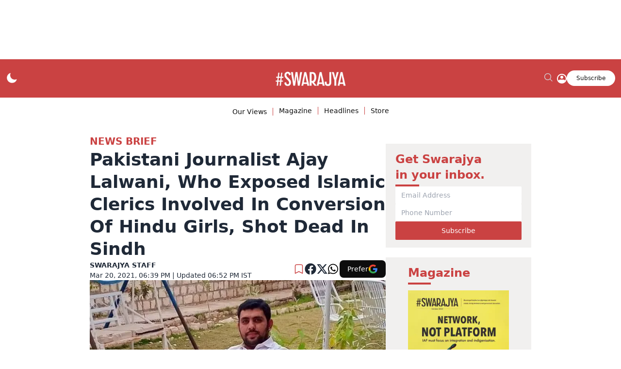

--- FILE ---
content_type: text/html; charset=utf-8
request_url: https://www.google.com/recaptcha/api2/aframe
body_size: 267
content:
<!DOCTYPE HTML><html><head><meta http-equiv="content-type" content="text/html; charset=UTF-8"></head><body><script nonce="k1aZOcofd1IXROVCoYDNsA">/** Anti-fraud and anti-abuse applications only. See google.com/recaptcha */ try{var clients={'sodar':'https://pagead2.googlesyndication.com/pagead/sodar?'};window.addEventListener("message",function(a){try{if(a.source===window.parent){var b=JSON.parse(a.data);var c=clients[b['id']];if(c){var d=document.createElement('img');d.src=c+b['params']+'&rc='+(localStorage.getItem("rc::a")?sessionStorage.getItem("rc::b"):"");window.document.body.appendChild(d);sessionStorage.setItem("rc::e",parseInt(sessionStorage.getItem("rc::e")||0)+1);localStorage.setItem("rc::h",'1761977536697');}}}catch(b){}});window.parent.postMessage("_grecaptcha_ready", "*");}catch(b){}</script></body></html>

--- FILE ---
content_type: text/css; charset=UTF-8
request_url: https://swarajyamag.com/swarajya/app.css
body_size: 15653
content:
/*
! tailwindcss v3.4.1 | MIT License | https://tailwindcss.com
*/

/*
1. Prevent padding and border from affecting element width. (https://github.com/mozdevs/cssremedy/issues/4)
2. Allow adding a border to an element by just adding a border-width. (https://github.com/tailwindcss/tailwindcss/pull/116)
*/

*,
::before,
::after {
  box-sizing: border-box;
  /* 1 */
  border-width: 0;
  /* 2 */
  border-style: solid;
  /* 2 */
  border-color: #e5e7eb;
  /* 2 */
}

::before,
::after {
  --tw-content: '';
}

/*
1. Use a consistent sensible line-height in all browsers.
2. Prevent adjustments of font size after orientation changes in iOS.
3. Use a more readable tab size.
4. Use the user's configured `sans` font-family by default.
5. Use the user's configured `sans` font-feature-settings by default.
6. Use the user's configured `sans` font-variation-settings by default.
7. Disable tap highlights on iOS
*/

html,
:host {
  line-height: 1.5;
  /* 1 */
  -webkit-text-size-adjust: 100%;
  /* 2 */
  -moz-tab-size: 4;
  /* 3 */
  -o-tab-size: 4;
     tab-size: 4;
  /* 3 */
  font-family: ui-sans-serif, system-ui, sans-serif, "Apple Color Emoji", "Segoe UI Emoji", "Segoe UI Symbol", "Noto Color Emoji";
  /* 4 */
  font-feature-settings: normal;
  /* 5 */
  font-variation-settings: normal;
  /* 6 */
  -webkit-tap-highlight-color: transparent;
  /* 7 */
}

/*
1. Remove the margin in all browsers.
2. Inherit line-height from `html` so users can set them as a class directly on the `html` element.
*/

body {
  margin: 0;
  /* 1 */
  line-height: inherit;
  /* 2 */
}

/*
1. Add the correct height in Firefox.
2. Correct the inheritance of border color in Firefox. (https://bugzilla.mozilla.org/show_bug.cgi?id=190655)
3. Ensure horizontal rules are visible by default.
*/

hr {
  height: 0;
  /* 1 */
  color: inherit;
  /* 2 */
  border-top-width: 1px;
  /* 3 */
}

/*
Add the correct text decoration in Chrome, Edge, and Safari.
*/

abbr:where([title]) {
  -webkit-text-decoration: underline dotted;
          text-decoration: underline dotted;
}

/*
Remove the default font size and weight for headings.
*/

h1,
h2,
h3,
h4,
h5,
h6 {
  font-size: inherit;
  font-weight: inherit;
}

/*
Reset links to optimize for opt-in styling instead of opt-out.
*/

a {
  color: inherit;
  text-decoration: inherit;
}

/*
Add the correct font weight in Edge and Safari.
*/

b,
strong {
  font-weight: bolder;
}

/*
1. Use the user's configured `mono` font-family by default.
2. Use the user's configured `mono` font-feature-settings by default.
3. Use the user's configured `mono` font-variation-settings by default.
4. Correct the odd `em` font sizing in all browsers.
*/

code,
kbd,
samp,
pre {
  font-family: ui-monospace, SFMono-Regular, Menlo, Monaco, Consolas, "Liberation Mono", "Courier New", monospace;
  /* 1 */
  font-feature-settings: normal;
  /* 2 */
  font-variation-settings: normal;
  /* 3 */
  font-size: 1em;
  /* 4 */
}

/*
Add the correct font size in all browsers.
*/

small {
  font-size: 80%;
}

/*
Prevent `sub` and `sup` elements from affecting the line height in all browsers.
*/

sub,
sup {
  font-size: 75%;
  line-height: 0;
  position: relative;
  vertical-align: baseline;
}

sub {
  bottom: -0.25em;
}

sup {
  top: -0.5em;
}

/*
1. Remove text indentation from table contents in Chrome and Safari. (https://bugs.chromium.org/p/chromium/issues/detail?id=999088, https://bugs.webkit.org/show_bug.cgi?id=201297)
2. Correct table border color inheritance in all Chrome and Safari. (https://bugs.chromium.org/p/chromium/issues/detail?id=935729, https://bugs.webkit.org/show_bug.cgi?id=195016)
3. Remove gaps between table borders by default.
*/

table {
  text-indent: 0;
  /* 1 */
  border-color: inherit;
  /* 2 */
  border-collapse: collapse;
  /* 3 */
}

/*
1. Change the font styles in all browsers.
2. Remove the margin in Firefox and Safari.
3. Remove default padding in all browsers.
*/

button,
input,
optgroup,
select,
textarea {
  font-family: inherit;
  /* 1 */
  font-feature-settings: inherit;
  /* 1 */
  font-variation-settings: inherit;
  /* 1 */
  font-size: 100%;
  /* 1 */
  font-weight: inherit;
  /* 1 */
  line-height: inherit;
  /* 1 */
  color: inherit;
  /* 1 */
  margin: 0;
  /* 2 */
  padding: 0;
  /* 3 */
}

/*
Remove the inheritance of text transform in Edge and Firefox.
*/

button,
select {
  text-transform: none;
}

/*
1. Correct the inability to style clickable types in iOS and Safari.
2. Remove default button styles.
*/

button,
[type='button'],
[type='reset'],
[type='submit'] {
  -webkit-appearance: button;
  /* 1 */
  background-color: transparent;
  /* 2 */
  background-image: none;
  /* 2 */
}

/*
Use the modern Firefox focus style for all focusable elements.
*/

:-moz-focusring {
  outline: auto;
}

/*
Remove the additional `:invalid` styles in Firefox. (https://github.com/mozilla/gecko-dev/blob/2f9eacd9d3d995c937b4251a5557d95d494c9be1/layout/style/res/forms.css#L728-L737)
*/

:-moz-ui-invalid {
  box-shadow: none;
}

/*
Add the correct vertical alignment in Chrome and Firefox.
*/

progress {
  vertical-align: baseline;
}

/*
Correct the cursor style of increment and decrement buttons in Safari.
*/

::-webkit-inner-spin-button,
::-webkit-outer-spin-button {
  height: auto;
}

/*
1. Correct the odd appearance in Chrome and Safari.
2. Correct the outline style in Safari.
*/

[type='search'] {
  -webkit-appearance: textfield;
  /* 1 */
  outline-offset: -2px;
  /* 2 */
}

/*
Remove the inner padding in Chrome and Safari on macOS.
*/

::-webkit-search-decoration {
  -webkit-appearance: none;
}

/*
1. Correct the inability to style clickable types in iOS and Safari.
2. Change font properties to `inherit` in Safari.
*/

::-webkit-file-upload-button {
  -webkit-appearance: button;
  /* 1 */
  font: inherit;
  /* 2 */
}

/*
Add the correct display in Chrome and Safari.
*/

summary {
  display: list-item;
}

/*
Removes the default spacing and border for appropriate elements.
*/

blockquote,
dl,
dd,
h1,
h2,
h3,
h4,
h5,
h6,
hr,
figure,
p,
pre {
  margin: 0;
}

fieldset {
  margin: 0;
  padding: 0;
}

legend {
  padding: 0;
}

ol,
ul,
menu {
  list-style: none;
  margin: 0;
  padding: 0;
}

/*
Reset default styling for dialogs.
*/

dialog {
  padding: 0;
}

/*
Prevent resizing textareas horizontally by default.
*/

textarea {
  resize: vertical;
}

/*
1. Reset the default placeholder opacity in Firefox. (https://github.com/tailwindlabs/tailwindcss/issues/3300)
2. Set the default placeholder color to the user's configured gray 400 color.
*/

input::-moz-placeholder, textarea::-moz-placeholder {
  opacity: 1;
  /* 1 */
  color: #9ca3af;
  /* 2 */
}

input::placeholder,
textarea::placeholder {
  opacity: 1;
  /* 1 */
  color: #9ca3af;
  /* 2 */
}

/*
Set the default cursor for buttons.
*/

button,
[role="button"] {
  cursor: pointer;
}

/*
Make sure disabled buttons don't get the pointer cursor.
*/

:disabled {
  cursor: default;
}

/*
1. Make replaced elements `display: block` by default. (https://github.com/mozdevs/cssremedy/issues/14)
2. Add `vertical-align: middle` to align replaced elements more sensibly by default. (https://github.com/jensimmons/cssremedy/issues/14#issuecomment-634934210)
   This can trigger a poorly considered lint error in some tools but is included by design.
*/

img,
svg,
video,
canvas,
audio,
iframe,
embed,
object {
  display: block;
  /* 1 */
  vertical-align: middle;
  /* 2 */
}

/*
Constrain images and videos to the parent width and preserve their intrinsic aspect ratio. (https://github.com/mozdevs/cssremedy/issues/14)
*/

img,
video {
  max-width: 100%;
  height: auto;
}

/* Make elements with the HTML hidden attribute stay hidden by default */

[hidden] {
  display: none;
}

*, ::before, ::after {
  --tw-border-spacing-x: 0;
  --tw-border-spacing-y: 0;
  --tw-translate-x: 0;
  --tw-translate-y: 0;
  --tw-rotate: 0;
  --tw-skew-x: 0;
  --tw-skew-y: 0;
  --tw-scale-x: 1;
  --tw-scale-y: 1;
  --tw-pan-x:  ;
  --tw-pan-y:  ;
  --tw-pinch-zoom:  ;
  --tw-scroll-snap-strictness: proximity;
  --tw-gradient-from-position:  ;
  --tw-gradient-via-position:  ;
  --tw-gradient-to-position:  ;
  --tw-ordinal:  ;
  --tw-slashed-zero:  ;
  --tw-numeric-figure:  ;
  --tw-numeric-spacing:  ;
  --tw-numeric-fraction:  ;
  --tw-ring-inset:  ;
  --tw-ring-offset-width: 0px;
  --tw-ring-offset-color: #fff;
  --tw-ring-color: rgb(59 130 246 / 0.5);
  --tw-ring-offset-shadow: 0 0 #0000;
  --tw-ring-shadow: 0 0 #0000;
  --tw-shadow: 0 0 #0000;
  --tw-shadow-colored: 0 0 #0000;
  --tw-blur:  ;
  --tw-brightness:  ;
  --tw-contrast:  ;
  --tw-grayscale:  ;
  --tw-hue-rotate:  ;
  --tw-invert:  ;
  --tw-saturate:  ;
  --tw-sepia:  ;
  --tw-drop-shadow:  ;
  --tw-backdrop-blur:  ;
  --tw-backdrop-brightness:  ;
  --tw-backdrop-contrast:  ;
  --tw-backdrop-grayscale:  ;
  --tw-backdrop-hue-rotate:  ;
  --tw-backdrop-invert:  ;
  --tw-backdrop-opacity:  ;
  --tw-backdrop-saturate:  ;
  --tw-backdrop-sepia:  ;
}

::backdrop {
  --tw-border-spacing-x: 0;
  --tw-border-spacing-y: 0;
  --tw-translate-x: 0;
  --tw-translate-y: 0;
  --tw-rotate: 0;
  --tw-skew-x: 0;
  --tw-skew-y: 0;
  --tw-scale-x: 1;
  --tw-scale-y: 1;
  --tw-pan-x:  ;
  --tw-pan-y:  ;
  --tw-pinch-zoom:  ;
  --tw-scroll-snap-strictness: proximity;
  --tw-gradient-from-position:  ;
  --tw-gradient-via-position:  ;
  --tw-gradient-to-position:  ;
  --tw-ordinal:  ;
  --tw-slashed-zero:  ;
  --tw-numeric-figure:  ;
  --tw-numeric-spacing:  ;
  --tw-numeric-fraction:  ;
  --tw-ring-inset:  ;
  --tw-ring-offset-width: 0px;
  --tw-ring-offset-color: #fff;
  --tw-ring-color: rgb(59 130 246 / 0.5);
  --tw-ring-offset-shadow: 0 0 #0000;
  --tw-ring-shadow: 0 0 #0000;
  --tw-shadow: 0 0 #0000;
  --tw-shadow-colored: 0 0 #0000;
  --tw-blur:  ;
  --tw-brightness:  ;
  --tw-contrast:  ;
  --tw-grayscale:  ;
  --tw-hue-rotate:  ;
  --tw-invert:  ;
  --tw-saturate:  ;
  --tw-sepia:  ;
  --tw-drop-shadow:  ;
  --tw-backdrop-blur:  ;
  --tw-backdrop-brightness:  ;
  --tw-backdrop-contrast:  ;
  --tw-backdrop-grayscale:  ;
  --tw-backdrop-hue-rotate:  ;
  --tw-backdrop-invert:  ;
  --tw-backdrop-opacity:  ;
  --tw-backdrop-saturate:  ;
  --tw-backdrop-sepia:  ;
}

.container {
  width: 100%;
}

@media (min-width: 640px) {
  .container {
    max-width: 640px;
  }
}

@media (min-width: 768px) {
  .container {
    max-width: 768px;
  }
}

@media (min-width: 1024px) {
  .container {
    max-width: 1024px;
  }
}

@media (min-width: 1280px) {
  .container {
    max-width: 1280px;
  }
}

@media (min-width: 1536px) {
  .container {
    max-width: 1536px;
  }
}

.sr-only {
  position: absolute;
  width: 1px;
  height: 1px;
  padding: 0;
  margin: -1px;
  overflow: hidden;
  clip: rect(0, 0, 0, 0);
  white-space: nowrap;
  border-width: 0;
}

.visible {
  visibility: visible;
}

.invisible {
  visibility: hidden;
}

.static {
  position: static;
}

.fixed {
  position: fixed;
}

.absolute {
  position: absolute;
}

.relative {
  position: relative;
}

.inset-0 {
  inset: 0px;
}

.bottom-0 {
  bottom: 0px;
}

.end-2 {
  inset-inline-end: 0.5rem;
}

.left-0 {
  left: 0px;
}

.right-0 {
  right: 0px;
}

.right-1 {
  right: 0.25rem;
}

.right-4 {
  right: 1rem;
}

.start-0 {
  inset-inline-start: 0px;
}

.top-0 {
  top: 0px;
}

.top-2 {
  top: 0.5rem;
}

.top-3 {
  top: 0.75rem;
}

.top-3\.5 {
  top: 0.875rem;
}

.top-4 {
  top: 1rem;
}

.isolate {
  isolation: isolate;
}

.z-10 {
  z-index: 10;
}

.z-50 {
  z-index: 50;
}

.z-\[10001\] {
  z-index: 10001;
}

.z-\[60\] {
  z-index: 60;
}

.z-\[80\] {
  z-index: 80;
}

.z-\[99999999\] {
  z-index: 99999999;
}

.z-\[99\] {
  z-index: 99;
}

.col-span-1 {
  grid-column: span 1 / span 1;
}

.col-span-2 {
  grid-column: span 2 / span 2;
}

.row-span-1 {
  grid-row: span 1 / span 1;
}

.row-span-2 {
  grid-row: span 2 / span 2;
}

.row-span-3 {
  grid-row: span 3 / span 3;
}

.m-3 {
  margin: 0.75rem;
}

.mx-1 {
  margin-left: 0.25rem;
  margin-right: 0.25rem;
}

.mx-3 {
  margin-left: 0.75rem;
  margin-right: 0.75rem;
}

.mx-4 {
  margin-left: 1rem;
  margin-right: 1rem;
}

.mx-auto {
  margin-left: auto;
  margin-right: auto;
}

.my-0 {
  margin-top: 0px;
  margin-bottom: 0px;
}

.my-1 {
  margin-top: 0.25rem;
  margin-bottom: 0.25rem;
}

.my-3 {
  margin-top: 0.75rem;
  margin-bottom: 0.75rem;
}

.my-4 {
  margin-top: 1rem;
  margin-bottom: 1rem;
}

.my-8 {
  margin-top: 2rem;
  margin-bottom: 2rem;
}

.-mb-\[2px\] {
  margin-bottom: -2px;
}

.-me-\[2px\] {
  margin-inline-end: -2px;
}

.-mr-1 {
  margin-right: -0.25rem;
}

.mb-1 {
  margin-bottom: 0.25rem;
}

.mb-10 {
  margin-bottom: 2.5rem;
}

.mb-2 {
  margin-bottom: 0.5rem;
}

.mb-3 {
  margin-bottom: 0.75rem;
}

.mb-4 {
  margin-bottom: 1rem;
}

.mb-5 {
  margin-bottom: 1.25rem;
}

.mb-8 {
  margin-bottom: 2rem;
}

.mb-\[10px\] {
  margin-bottom: 10px;
}

.mb-\[21px\] {
  margin-bottom: 21px;
}

.ml-11 {
  margin-left: 2.75rem;
}

.ml-2 {
  margin-left: 0.5rem;
}

.ml-5 {
  margin-left: 1.25rem;
}

.ml-\[10px\] {
  margin-left: 10px;
}

.ml-\[26px\] {
  margin-left: 26px;
}

.mr-1 {
  margin-right: 0.25rem;
}

.mr-3 {
  margin-right: 0.75rem;
}

.mr-\[10px\] {
  margin-right: 10px;
}

.mr-\[5px\] {
  margin-right: 5px;
}

.mt-1 {
  margin-top: 0.25rem;
}

.mt-1\.5 {
  margin-top: 0.375rem;
}

.mt-2 {
  margin-top: 0.5rem;
}

.mt-3 {
  margin-top: 0.75rem;
}

.mt-4 {
  margin-top: 1rem;
}

.mt-5 {
  margin-top: 1.25rem;
}

.mt-6 {
  margin-top: 1.5rem;
}

.mt-8 {
  margin-top: 2rem;
}

.mt-9 {
  margin-top: 2.25rem;
}

.mt-\[-16px\] {
  margin-top: -16px;
}

.mt-\[-30px\] {
  margin-top: -30px;
}

.mt-\[10px\] {
  margin-top: 10px;
}

.mt-\[110px\] {
  margin-top: 110px;
}

.mt-\[45px\] {
  margin-top: 45px;
}

.line-clamp-2 {
  overflow: hidden;
  display: -webkit-box;
  -webkit-box-orient: vertical;
  -webkit-line-clamp: 2;
}

.block {
  display: block;
}

.inline-block {
  display: inline-block;
}

.inline {
  display: inline;
}

.flex {
  display: flex;
}

.inline-flex {
  display: inline-flex;
}

.table {
  display: table;
}

.grid {
  display: grid;
}

.contents {
  display: contents;
}

.hidden {
  display: none;
}

.aspect-\[120\/161\] {
  aspect-ratio: 120/161;
}

.aspect-video {
  aspect-ratio: 16 / 9;
}

.h-1 {
  height: 0.25rem;
}

.h-2 {
  height: 0.5rem;
}

.h-3 {
  height: 0.75rem;
}

.h-4 {
  height: 1rem;
}

.h-5 {
  height: 1.25rem;
}

.h-6 {
  height: 1.5rem;
}

.h-64 {
  height: 16rem;
}

.h-7 {
  height: 1.75rem;
}

.h-8 {
  height: 2rem;
}

.h-\[100\%\] {
  height: 100%;
}

.h-\[120px\] {
  height: 120px;
}

.h-\[14px\] {
  height: 14px;
}

.h-\[15px\] {
  height: 15px;
}

.h-\[160px\] {
  height: 160px;
}

.h-\[19px\] {
  height: 19px;
}

.h-\[1px\] {
  height: 1px;
}

.h-\[200px\] {
  height: 200px;
}

.h-\[20vh\] {
  height: 20vh;
}

.h-\[24px\] {
  height: 24px;
}

.h-\[250px\] {
  height: 250px;
}

.h-\[25px\] {
  height: 25px;
}

.h-\[280px\] {
  height: 280px;
}

.h-\[343px\] {
  height: 343px;
}

.h-\[350px\] {
  height: 350px;
}

.h-\[35px\] {
  height: 35px;
}

.h-\[370px\] {
  height: 370px;
}

.h-\[3px\] {
  height: 3px;
}

.h-\[4px\] {
  height: 4px;
}

.h-\[50\%\] {
  height: 50%;
}

.h-\[50px\] {
  height: 50px;
}

.h-\[auto\] {
  height: auto;
}

.h-auto {
  height: auto;
}

.h-full {
  height: 100%;
}

.h-px {
  height: 1px;
}

.h-screen {
  height: 100vh;
}

.min-h-\[24px\] {
  min-height: 24px;
}

.min-h-\[65px\] {
  min-height: 65px;
}

.w-28 {
  width: 7rem;
}

.w-4 {
  width: 1rem;
}

.w-48 {
  width: 12rem;
}

.w-5 {
  width: 1.25rem;
}

.w-6 {
  width: 1.5rem;
}

.w-7 {
  width: 1.75rem;
}

.w-8 {
  width: 2rem;
}

.w-\[10\%\] {
  width: 10%;
}

.w-\[100\%\] {
  width: 100%;
}

.w-\[100px\] {
  width: 100px;
}

.w-\[15\%\] {
  width: 15%;
}

.w-\[150px\] {
  width: 150px;
}

.w-\[15px\] {
  width: 15px;
}

.w-\[194px\] {
  width: 194px;
}

.w-\[20\%\] {
  width: 20%;
}

.w-\[200px\] {
  width: 200px;
}

.w-\[208px\] {
  width: 208px;
}

.w-\[229px\] {
  width: 229px;
}

.w-\[230px\] {
  width: 230px;
}

.w-\[24px\] {
  width: 24px;
}

.w-\[25\%\] {
  width: 25%;
}

.w-\[250px\] {
  width: 250px;
}

.w-\[268px\] {
  width: 268px;
}

.w-\[30\%\] {
  width: 30%;
}

.w-\[300px\] {
  width: 300px;
}

.w-\[33\%\] {
  width: 33%;
}

.w-\[33\.3\%\] {
  width: 33.3%;
}

.w-\[35\%\] {
  width: 35%;
}

.w-\[370px\] {
  width: 370px;
}

.w-\[4\%\] {
  width: 4%;
}

.w-\[40\%\] {
  width: 40%;
}

.w-\[45\%\] {
  width: 45%;
}

.w-\[50\%\] {
  width: 50%;
}

.w-\[50px\] {
  width: 50px;
}

.w-\[60\%\] {
  width: 60%;
}

.w-\[67\%\] {
  width: 67%;
}

.w-\[70\%\] {
  width: 70%;
}

.w-\[75\%\] {
  width: 75%;
}

.w-\[80\%\] {
  width: 80%;
}

.w-\[95\%\] {
  width: 95%;
}

.w-full {
  width: 100%;
}

.max-w-5xl {
  max-width: 64rem;
}

.max-w-6xl {
  max-width: 72rem;
}

.max-w-7xl {
  max-width: 80rem;
}

.max-w-\[1022px\] {
  max-width: 1022px;
}

.max-w-\[1080px\] {
  max-width: 1080px;
}

.max-w-\[300px\] {
  max-width: 300px;
}

.max-w-\[610px\] {
  max-width: 610px;
}

.max-w-\[746px\] {
  max-width: 746px;
}

.max-w-\[950px\] {
  max-width: 950px;
}

.max-w-fit {
  max-width: -moz-fit-content;
  max-width: fit-content;
}

.max-w-full {
  max-width: 100%;
}

.max-w-sm {
  max-width: 24rem;
}

.flex-1 {
  flex: 1 1 0%;
}

.flex-shrink {
  flex-shrink: 1;
}

.flex-shrink-0 {
  flex-shrink: 0;
}

.shrink-0 {
  flex-shrink: 0;
}

.flex-grow {
  flex-grow: 1;
}

.table-auto {
  table-layout: auto;
}

.transform {
  transform: translate(var(--tw-translate-x), var(--tw-translate-y)) rotate(var(--tw-rotate)) skewX(var(--tw-skew-x)) skewY(var(--tw-skew-y)) scaleX(var(--tw-scale-x)) scaleY(var(--tw-scale-y));
}

@keyframes pulse {
  50% {
    opacity: .5;
  }
}

.animate-pulse {
  animation: pulse 2s cubic-bezier(0.4, 0, 0.6, 1) infinite;
}

@keyframes spin {
  to {
    transform: rotate(360deg);
  }
}

.animate-spin {
  animation: spin 1s linear infinite;
}

.cursor-not-allowed {
  cursor: not-allowed;
}

.cursor-pointer {
  cursor: pointer;
}

.cursor-zoom-in {
  cursor: zoom-in;
}

.resize {
  resize: both;
}

.list-inside {
  list-style-position: inside;
}

.list-disc {
  list-style-type: disc;
}

.list-none {
  list-style-type: none;
}

.grid-cols-1 {
  grid-template-columns: repeat(1, minmax(0, 1fr));
}

.grid-cols-2 {
  grid-template-columns: repeat(2, minmax(0, 1fr));
}

.grid-cols-3 {
  grid-template-columns: repeat(3, minmax(0, 1fr));
}

.grid-rows-2 {
  grid-template-rows: repeat(2, minmax(0, 1fr));
}

.grid-rows-3 {
  grid-template-rows: repeat(3, minmax(0, 1fr));
}

.flex-row {
  flex-direction: row;
}

.flex-col {
  flex-direction: column;
}

.flex-wrap {
  flex-wrap: wrap;
}

.place-content-center {
  place-content: center;
}

.items-start {
  align-items: flex-start;
}

.items-end {
  align-items: flex-end;
}

.items-center {
  align-items: center;
}

.justify-start {
  justify-content: flex-start;
}

.justify-end {
  justify-content: flex-end;
}

.justify-center {
  justify-content: center;
}

.justify-between {
  justify-content: space-between;
}

.gap-0 {
  gap: 0px;
}

.gap-1 {
  gap: 0.25rem;
}

.gap-10 {
  gap: 2.5rem;
}

.gap-14 {
  gap: 3.5rem;
}

.gap-2 {
  gap: 0.5rem;
}

.gap-3 {
  gap: 0.75rem;
}

.gap-4 {
  gap: 1rem;
}

.gap-5 {
  gap: 1.25rem;
}

.gap-6 {
  gap: 1.5rem;
}

.gap-8 {
  gap: 2rem;
}

.gap-9 {
  gap: 2.25rem;
}

.gap-\[10px\] {
  gap: 10px;
}

.gap-\[12px\] {
  gap: 12px;
}

.gap-\[24px\] {
  gap: 24px;
}

.gap-\[8px\] {
  gap: 8px;
}

.gap-x-2 {
  -moz-column-gap: 0.5rem;
       column-gap: 0.5rem;
}

.gap-x-3 {
  -moz-column-gap: 0.75rem;
       column-gap: 0.75rem;
}

.gap-x-3\.5 {
  -moz-column-gap: 0.875rem;
       column-gap: 0.875rem;
}

.gap-x-4 {
  -moz-column-gap: 1rem;
       column-gap: 1rem;
}

.gap-x-5 {
  -moz-column-gap: 1.25rem;
       column-gap: 1.25rem;
}

.gap-y-1 {
  row-gap: 0.25rem;
}

.gap-y-5 {
  row-gap: 1.25rem;
}

.gap-y-6 {
  row-gap: 1.5rem;
}

.space-x-4 > :not([hidden]) ~ :not([hidden]) {
  --tw-space-x-reverse: 0;
  margin-right: calc(1rem * var(--tw-space-x-reverse));
  margin-left: calc(1rem * calc(1 - var(--tw-space-x-reverse)));
}

.space-y-2 > :not([hidden]) ~ :not([hidden]) {
  --tw-space-y-reverse: 0;
  margin-top: calc(0.5rem * calc(1 - var(--tw-space-y-reverse)));
  margin-bottom: calc(0.5rem * var(--tw-space-y-reverse));
}

.space-y-3 > :not([hidden]) ~ :not([hidden]) {
  --tw-space-y-reverse: 0;
  margin-top: calc(0.75rem * calc(1 - var(--tw-space-y-reverse)));
  margin-bottom: calc(0.75rem * var(--tw-space-y-reverse));
}

.space-y-4 > :not([hidden]) ~ :not([hidden]) {
  --tw-space-y-reverse: 0;
  margin-top: calc(1rem * calc(1 - var(--tw-space-y-reverse)));
  margin-bottom: calc(1rem * var(--tw-space-y-reverse));
}

.overflow-hidden {
  overflow: hidden;
}

.overflow-x-auto {
  overflow-x: auto;
}

.overflow-y-auto {
  overflow-y: auto;
}

.overflow-x-hidden {
  overflow-x: hidden;
}

.whitespace-nowrap {
  white-space: nowrap;
}

.rounded {
  border-radius: 0.25rem;
}

.rounded-full {
  border-radius: 9999px;
}

.rounded-lg {
  border-radius: 0.5rem;
}

.rounded-md {
  border-radius: 0.375rem;
}

.rounded-sm {
  border-radius: 0.125rem;
}

.rounded-xl {
  border-radius: 0.75rem;
}

.border {
  border-width: 1px;
}

.border-2 {
  border-width: 2px;
}

.border-y-\[2px\] {
  border-top-width: 2px;
  border-bottom-width: 2px;
}

.border-b {
  border-bottom-width: 1px;
}

.border-l {
  border-left-width: 1px;
}

.border-r {
  border-right-width: 1px;
}

.border-t-\[1px\] {
  border-top-width: 1px;
}

.border-none {
  border-style: none;
}

.border-\[\#999\] {
  --tw-border-opacity: 1;
  border-color: rgb(153 153 153 / var(--tw-border-opacity));
}

.border-\[\#E2E8F0\] {
  --tw-border-opacity: 1;
  border-color: rgb(226 232 240 / var(--tw-border-opacity));
}

.border-\[\#ca4242\] {
  --tw-border-opacity: 1;
  border-color: rgb(202 66 66 / var(--tw-border-opacity));
}

.border-\[\#ca4242\]\/10 {
  border-color: rgb(202 66 66 / 0.1);
}

.border-\[\#eee\] {
  --tw-border-opacity: 1;
  border-color: rgb(238 238 238 / var(--tw-border-opacity));
}

.border-black {
  border-color: rgba(0, 0, 0, 0.95);
}

.border-gray-200 {
  --tw-border-opacity: 1;
  border-color: rgb(229 231 235 / var(--tw-border-opacity));
}

.border-gray-300 {
  --tw-border-opacity: 1;
  border-color: rgb(209 213 219 / var(--tw-border-opacity));
}

.border-green-600 {
  --tw-border-opacity: 1;
  border-color: rgb(22 163 74 / var(--tw-border-opacity));
}

.border-orange-400 {
  --tw-border-opacity: 1;
  border-color: rgb(251 146 60 / var(--tw-border-opacity));
}

.border-primary {
  --tw-border-opacity: 1;
  border-color: rgb(202 66 66 / var(--tw-border-opacity));
}

.border-transparent {
  border-color: transparent;
}

.bg-\[\#F7F9FC\] {
  --tw-bg-opacity: 1;
  background-color: rgb(247 249 252 / var(--tw-bg-opacity));
}

.bg-\[\#ca4242\] {
  --tw-bg-opacity: 1;
  background-color: rgb(202 66 66 / var(--tw-bg-opacity));
}

.bg-\[\#ececec\] {
  --tw-bg-opacity: 1;
  background-color: rgb(236 236 236 / var(--tw-bg-opacity));
}

.bg-\[\#f1f0ef\] {
  --tw-bg-opacity: 1;
  background-color: rgb(241 240 239 / var(--tw-bg-opacity));
}

.bg-\[\#f1f1f1\] {
  --tw-bg-opacity: 1;
  background-color: rgb(241 241 241 / var(--tw-bg-opacity));
}

.bg-\[\#f2f2f2\] {
  --tw-bg-opacity: 1;
  background-color: rgb(242 242 242 / var(--tw-bg-opacity));
}

.bg-\[rgba\(255\2c 255\2c 255\2c 0\.2\)\] {
  background-color: rgba(255,255,255,0.2);
}

.bg-black {
  background-color: rgba(0, 0, 0, 0.95);
}

.bg-gray-100 {
  --tw-bg-opacity: 1;
  background-color: rgb(243 244 246 / var(--tw-bg-opacity));
}

.bg-gray-300 {
  --tw-bg-opacity: 1;
  background-color: rgb(209 213 219 / var(--tw-bg-opacity));
}

.bg-gray-50 {
  --tw-bg-opacity: 1;
  background-color: rgb(249 250 251 / var(--tw-bg-opacity));
}

.bg-green-600 {
  --tw-bg-opacity: 1;
  background-color: rgb(22 163 74 / var(--tw-bg-opacity));
}

.bg-primary {
  --tw-bg-opacity: 1;
  background-color: rgb(202 66 66 / var(--tw-bg-opacity));
}

.bg-slate-200 {
  --tw-bg-opacity: 1;
  background-color: rgb(226 232 240 / var(--tw-bg-opacity));
}

.bg-slate-300 {
  --tw-bg-opacity: 1;
  background-color: rgb(203 213 225 / var(--tw-bg-opacity));
}

.bg-transparent {
  background-color: transparent;
}

.bg-white {
  --tw-bg-opacity: 1;
  background-color: rgb(255 255 255 / var(--tw-bg-opacity));
}

.bg-yellow-300 {
  --tw-bg-opacity: 1;
  background-color: rgb(253 224 71 / var(--tw-bg-opacity));
}

.bg-opacity-50 {
  --tw-bg-opacity: 0.5;
}

.bg-opacity-75 {
  --tw-bg-opacity: 0.75;
}

.bg-gradient-to-r {
  background-image: linear-gradient(to right, var(--tw-gradient-stops));
}

.from-\[\#fff5f5\] {
  --tw-gradient-from: #fff5f5 var(--tw-gradient-from-position);
  --tw-gradient-to: rgb(255 245 245 / 0) var(--tw-gradient-to-position);
  --tw-gradient-stops: var(--tw-gradient-from), var(--tw-gradient-to);
}

.to-\[\#f1f0ef\] {
  --tw-gradient-to: #f1f0ef var(--tw-gradient-to-position);
}

.object-cover {
  -o-object-fit: cover;
     object-fit: cover;
}

.p-0 {
  padding: 0px;
}

.p-1 {
  padding: 0.25rem;
}

.p-2 {
  padding: 0.5rem;
}

.p-3 {
  padding: 0.75rem;
}

.p-4 {
  padding: 1rem;
}

.p-5 {
  padding: 1.25rem;
}

.p-6 {
  padding: 1.5rem;
}

.p-\[20px\] {
  padding: 20px;
}

.p-\[24px\] {
  padding: 24px;
}

.px-2 {
  padding-left: 0.5rem;
  padding-right: 0.5rem;
}

.px-3 {
  padding-left: 0.75rem;
  padding-right: 0.75rem;
}

.px-4 {
  padding-left: 1rem;
  padding-right: 1rem;
}

.px-5 {
  padding-left: 1.25rem;
  padding-right: 1.25rem;
}

.px-6 {
  padding-left: 1.5rem;
  padding-right: 1.5rem;
}

.px-8 {
  padding-left: 2rem;
  padding-right: 2rem;
}

.px-\[24px\] {
  padding-left: 24px;
  padding-right: 24px;
}

.py-0 {
  padding-top: 0px;
  padding-bottom: 0px;
}

.py-0\.5 {
  padding-top: 0.125rem;
  padding-bottom: 0.125rem;
}

.py-1 {
  padding-top: 0.25rem;
  padding-bottom: 0.25rem;
}

.py-1\.5 {
  padding-top: 0.375rem;
  padding-bottom: 0.375rem;
}

.py-2 {
  padding-top: 0.5rem;
  padding-bottom: 0.5rem;
}

.py-3 {
  padding-top: 0.75rem;
  padding-bottom: 0.75rem;
}

.py-4 {
  padding-top: 1rem;
  padding-bottom: 1rem;
}

.py-5 {
  padding-top: 1.25rem;
  padding-bottom: 1.25rem;
}

.py-8 {
  padding-top: 2rem;
  padding-bottom: 2rem;
}

.py-\[4px\] {
  padding-top: 4px;
  padding-bottom: 4px;
}

.pb-1 {
  padding-bottom: 0.25rem;
}

.pb-2 {
  padding-bottom: 0.5rem;
}

.pb-2\.5 {
  padding-bottom: 0.625rem;
}

.pb-20 {
  padding-bottom: 5rem;
}

.pb-3 {
  padding-bottom: 0.75rem;
}

.pb-5 {
  padding-bottom: 1.25rem;
}

.pl-3 {
  padding-left: 0.75rem;
}

.pl-4 {
  padding-left: 1rem;
}

.pr-2 {
  padding-right: 0.5rem;
}

.pr-4 {
  padding-right: 1rem;
}

.ps-11 {
  padding-inline-start: 2.75rem;
}

.pt-0 {
  padding-top: 0px;
}

.pt-16 {
  padding-top: 4rem;
}

.pt-3 {
  padding-top: 0.75rem;
}

.pt-4 {
  padding-top: 1rem;
}

.pt-6 {
  padding-top: 1.5rem;
}

.pt-\[30px\] {
  padding-top: 30px;
}

.pt-\[5px\] {
  padding-top: 5px;
}

.text-left {
  text-align: left;
}

.text-center {
  text-align: center;
}

.font-inter {
  font-family: var(--font-inter);
}

.font-satoshi {
  font-family: var(--font-satoshi);
}

.text-2xl {
  font-size: 1.5rem;
  line-height: 2rem;
}

.text-3xl {
  font-size: 1.875rem;
  line-height: 2.25rem;
}

.text-4xl {
  font-size: 2.25rem;
  line-height: 2.5rem;
}

.text-9xl {
  font-size: 8rem;
  line-height: 1;
}

.text-\[0\.939rem\] {
  font-size: 0.939rem;
}

.text-\[1\.47rem\] {
  font-size: 1.47rem;
}

.text-\[12px\] {
  font-size: 12px;
}

.text-\[14px\] {
  font-size: 14px;
}

.text-\[18px\] {
  font-size: 18px;
}

.text-\[20px\] {
  font-size: 20px;
}

.text-\[34px\] {
  font-size: 34px;
}

.text-\[36px\] {
  font-size: 36px;
}

.text-\[42px\] {
  font-size: 42px;
}

.text-\[60px\] {
  font-size: 60px;
}

.text-base {
  font-size: 1rem;
  line-height: 1.5rem;
}

.text-lg {
  font-size: 1.125rem;
  line-height: 1.75rem;
}

.text-sm {
  font-size: 0.875rem;
  line-height: 1.25rem;
}

.text-xl {
  font-size: 1.25rem;
  line-height: 1.75rem;
}

.text-xs {
  font-size: 0.75rem;
  line-height: 1rem;
}

.font-\[300\] {
  font-weight: 300;
}

.font-\[400\] {
  font-weight: 400;
}

.font-\[450\] {
  font-weight: 450;
}

.font-\[470\] {
  font-weight: 470;
}

.font-\[500\] {
  font-weight: 500;
}

.font-\[547\] {
  font-weight: 547;
}

.font-\[550\] {
  font-weight: 550;
}

.font-\[600\] {
  font-weight: 600;
}

.font-black {
  font-weight: 900;
}

.font-bold {
  font-weight: 700;
}

.font-medium {
  font-weight: 500;
}

.font-normal {
  font-weight: 400;
}

.font-semibold {
  font-weight: 600;
}

.uppercase {
  text-transform: uppercase;
}

.capitalize {
  text-transform: capitalize;
}

.italic {
  font-style: italic;
}

.leading-6 {
  line-height: 1.5rem;
}

.leading-\[1\.3\] {
  line-height: 1.3;
}

.leading-\[130\%\] {
  line-height: 130%;
}

.leading-\[140\%\] {
  line-height: 140%;
}

.leading-\[150\%\] {
  line-height: 150%;
}

.leading-\[170\%\] {
  line-height: 170%;
}

.leading-\[18px\] {
  line-height: 18px;
}

.leading-\[28px\] {
  line-height: 28px;
}

.leading-normal {
  line-height: 1.5;
}

.leading-relaxed {
  line-height: 1.625;
}

.leading-tight {
  line-height: 1.25;
}

.tracking-\[-0px\] {
  letter-spacing: -0px;
}

.tracking-tight {
  letter-spacing: -0.025em;
}

.tracking-wider {
  letter-spacing: 0.05em;
}

.tracking-widest {
  letter-spacing: 0.1em;
}

.text-\[\#4b4b4b\] {
  --tw-text-opacity: 1;
  color: rgb(75 75 75 / var(--tw-text-opacity));
}

.text-\[\#737275\] {
  --tw-text-opacity: 1;
  color: rgb(115 114 117 / var(--tw-text-opacity));
}

.text-\[\#9c9c9c\] {
  --tw-text-opacity: 1;
  color: rgb(156 156 156 / var(--tw-text-opacity));
}

.text-\[\#ca4242\] {
  --tw-text-opacity: 1;
  color: rgb(202 66 66 / var(--tw-text-opacity));
}

.text-\[400\] {
  color: 400;
}

.text-black {
  color: rgba(0, 0, 0, 0.95);
}

.text-gray-200 {
  --tw-text-opacity: 1;
  color: rgb(229 231 235 / var(--tw-text-opacity));
}

.text-gray-300 {
  --tw-text-opacity: 1;
  color: rgb(209 213 219 / var(--tw-text-opacity));
}

.text-gray-500 {
  --tw-text-opacity: 1;
  color: rgb(107 114 128 / var(--tw-text-opacity));
}

.text-gray-600 {
  --tw-text-opacity: 1;
  color: rgb(75 85 99 / var(--tw-text-opacity));
}

.text-gray-700 {
  --tw-text-opacity: 1;
  color: rgb(55 65 81 / var(--tw-text-opacity));
}

.text-gray-800 {
  --tw-text-opacity: 1;
  color: rgb(31 41 55 / var(--tw-text-opacity));
}

.text-gray-900 {
  --tw-text-opacity: 1;
  color: rgb(17 24 39 / var(--tw-text-opacity));
}

.text-green-500 {
  --tw-text-opacity: 1;
  color: rgb(34 197 94 / var(--tw-text-opacity));
}

.text-green-600 {
  --tw-text-opacity: 1;
  color: rgb(22 163 74 / var(--tw-text-opacity));
}

.text-grey {
  color: rgba(0, 0, 0, 0.75);
}

.text-orange-400 {
  --tw-text-opacity: 1;
  color: rgb(251 146 60 / var(--tw-text-opacity));
}

.text-primary {
  --tw-text-opacity: 1;
  color: rgb(202 66 66 / var(--tw-text-opacity));
}

.text-red-500 {
  --tw-text-opacity: 1;
  color: rgb(239 68 68 / var(--tw-text-opacity));
}

.text-red-600 {
  --tw-text-opacity: 1;
  color: rgb(220 38 38 / var(--tw-text-opacity));
}

.text-white {
  --tw-text-opacity: 1;
  color: rgb(255 255 255 / var(--tw-text-opacity));
}

.underline {
  text-decoration-line: underline;
}

.no-underline {
  text-decoration-line: none;
}

.opacity-0 {
  opacity: 0;
}

.opacity-100 {
  opacity: 1;
}

.shadow {
  --tw-shadow: 0 1px 3px 0 rgb(0 0 0 / 0.1), 0 1px 2px -1px rgb(0 0 0 / 0.1);
  --tw-shadow-colored: 0 1px 3px 0 var(--tw-shadow-color), 0 1px 2px -1px var(--tw-shadow-color);
  box-shadow: var(--tw-ring-offset-shadow, 0 0 #0000), var(--tw-ring-shadow, 0 0 #0000), var(--tw-shadow);
}

.shadow-2xl {
  --tw-shadow: 0 25px 50px -12px rgb(0 0 0 / 0.25);
  --tw-shadow-colored: 0 25px 50px -12px var(--tw-shadow-color);
  box-shadow: var(--tw-ring-offset-shadow, 0 0 #0000), var(--tw-ring-shadow, 0 0 #0000), var(--tw-shadow);
}

.shadow-lg {
  --tw-shadow: 0 10px 15px -3px rgb(0 0 0 / 0.1), 0 4px 6px -4px rgb(0 0 0 / 0.1);
  --tw-shadow-colored: 0 10px 15px -3px var(--tw-shadow-color), 0 4px 6px -4px var(--tw-shadow-color);
  box-shadow: var(--tw-ring-offset-shadow, 0 0 #0000), var(--tw-ring-shadow, 0 0 #0000), var(--tw-shadow);
}

.shadow-md {
  --tw-shadow: 0 4px 6px -1px rgb(0 0 0 / 0.1), 0 2px 4px -2px rgb(0 0 0 / 0.1);
  --tw-shadow-colored: 0 4px 6px -1px var(--tw-shadow-color), 0 2px 4px -2px var(--tw-shadow-color);
  box-shadow: var(--tw-ring-offset-shadow, 0 0 #0000), var(--tw-ring-shadow, 0 0 #0000), var(--tw-shadow);
}

.shadow-sm {
  --tw-shadow: 0 1px 2px 0 rgb(0 0 0 / 0.05);
  --tw-shadow-colored: 0 1px 2px 0 var(--tw-shadow-color);
  box-shadow: var(--tw-ring-offset-shadow, 0 0 #0000), var(--tw-ring-shadow, 0 0 #0000), var(--tw-shadow);
}

.shadow-xl {
  --tw-shadow: 0 20px 25px -5px rgb(0 0 0 / 0.1), 0 8px 10px -6px rgb(0 0 0 / 0.1);
  --tw-shadow-colored: 0 20px 25px -5px var(--tw-shadow-color), 0 8px 10px -6px var(--tw-shadow-color);
  box-shadow: var(--tw-ring-offset-shadow, 0 0 #0000), var(--tw-ring-shadow, 0 0 #0000), var(--tw-shadow);
}

.outline-none {
  outline: 2px solid transparent;
  outline-offset: 2px;
}

.outline {
  outline-style: solid;
}

.blur {
  --tw-blur: blur(8px);
  filter: var(--tw-blur) var(--tw-brightness) var(--tw-contrast) var(--tw-grayscale) var(--tw-hue-rotate) var(--tw-invert) var(--tw-saturate) var(--tw-sepia) var(--tw-drop-shadow);
}

.drop-shadow-sm {
  --tw-drop-shadow: drop-shadow(0 1px 1px rgb(0 0 0 / 0.05));
  filter: var(--tw-blur) var(--tw-brightness) var(--tw-contrast) var(--tw-grayscale) var(--tw-hue-rotate) var(--tw-invert) var(--tw-saturate) var(--tw-sepia) var(--tw-drop-shadow);
}

.filter {
  filter: var(--tw-blur) var(--tw-brightness) var(--tw-contrast) var(--tw-grayscale) var(--tw-hue-rotate) var(--tw-invert) var(--tw-saturate) var(--tw-sepia) var(--tw-drop-shadow);
}

.backdrop-filter {
  -webkit-backdrop-filter: var(--tw-backdrop-blur) var(--tw-backdrop-brightness) var(--tw-backdrop-contrast) var(--tw-backdrop-grayscale) var(--tw-backdrop-hue-rotate) var(--tw-backdrop-invert) var(--tw-backdrop-opacity) var(--tw-backdrop-saturate) var(--tw-backdrop-sepia);
          backdrop-filter: var(--tw-backdrop-blur) var(--tw-backdrop-brightness) var(--tw-backdrop-contrast) var(--tw-backdrop-grayscale) var(--tw-backdrop-hue-rotate) var(--tw-backdrop-invert) var(--tw-backdrop-opacity) var(--tw-backdrop-saturate) var(--tw-backdrop-sepia);
}

.transition {
  transition-property: color, background-color, border-color, text-decoration-color, fill, stroke, opacity, box-shadow, transform, filter, -webkit-backdrop-filter;
  transition-property: color, background-color, border-color, text-decoration-color, fill, stroke, opacity, box-shadow, transform, filter, backdrop-filter;
  transition-property: color, background-color, border-color, text-decoration-color, fill, stroke, opacity, box-shadow, transform, filter, backdrop-filter, -webkit-backdrop-filter;
  transition-timing-function: cubic-bezier(0.4, 0, 0.2, 1);
  transition-duration: 150ms;
}

.transition-\[opacity\] {
  transition-property: opacity;
  transition-timing-function: cubic-bezier(0.4, 0, 0.2, 1);
  transition-duration: 150ms;
}

.transition-all {
  transition-property: all;
  transition-timing-function: cubic-bezier(0.4, 0, 0.2, 1);
  transition-duration: 150ms;
}

.transition-colors {
  transition-property: color, background-color, border-color, text-decoration-color, fill, stroke;
  transition-timing-function: cubic-bezier(0.4, 0, 0.2, 1);
  transition-duration: 150ms;
}

.transition-opacity {
  transition-property: opacity;
  transition-timing-function: cubic-bezier(0.4, 0, 0.2, 1);
  transition-duration: 150ms;
}

.transition-transform {
  transition-property: transform;
  transition-timing-function: cubic-bezier(0.4, 0, 0.2, 1);
  transition-duration: 150ms;
}

.duration-200 {
  transition-duration: 200ms;
}

.duration-300 {
  transition-duration: 300ms;
}

.duration-500 {
  transition-duration: 500ms;
}

.duration-700 {
  transition-duration: 700ms;
}

.ease-in-out {
  transition-timing-function: cubic-bezier(0.4, 0, 0.2, 1);
}

.ease-out {
  transition-timing-function: cubic-bezier(0, 0, 0.2, 1);
}

.\[--placement\:bottom\] {
  --placement: bottom;
}

.\[--trigger\:click\] {
  --trigger: click;
}

.quote_divider::before {
  content: "\201c";
  display: inline-block;
  background: transparent;
  color: #ca4242;
  position: relative;
  border-radius: 100%;
  font-variant-numeric: lining-nums tabular-nums;
  font-feature-settings: "case" on;
  font-family: var("--font-inter");
  font-size: 40px;
  font-style: normal;
  font-weight: 600;
  line-height: 40px;
}

.quote_divider blockquote {
  font-family: var("--font-eb-garamond");
  color: inherit;
}

.story_bulletin ul {
  margin-left: 50px;
  list-style: disc;
  display: flex;
  flex-direction: column;
  gap: 24px;
}

.section_wrapper>*:not(:last-child) {
  border-bottom: 1px solid #ddd;
}

.section_wrapper:last-child {
  border-bottom: none;
}

.selection\:bg-\[\#ca4240\] *::-moz-selection {
  --tw-bg-opacity: 1;
  background-color: rgb(202 66 64 / var(--tw-bg-opacity));
}

.selection\:bg-\[\#ca4240\] *::selection {
  --tw-bg-opacity: 1;
  background-color: rgb(202 66 64 / var(--tw-bg-opacity));
}

.selection\:text-white *::-moz-selection {
  --tw-text-opacity: 1;
  color: rgb(255 255 255 / var(--tw-text-opacity));
}

.selection\:text-white *::selection {
  --tw-text-opacity: 1;
  color: rgb(255 255 255 / var(--tw-text-opacity));
}

.selection\:bg-\[\#ca4240\]::-moz-selection {
  --tw-bg-opacity: 1;
  background-color: rgb(202 66 64 / var(--tw-bg-opacity));
}

.selection\:bg-\[\#ca4240\]::selection {
  --tw-bg-opacity: 1;
  background-color: rgb(202 66 64 / var(--tw-bg-opacity));
}

.selection\:text-white::-moz-selection {
  --tw-text-opacity: 1;
  color: rgb(255 255 255 / var(--tw-text-opacity));
}

.selection\:text-white::selection {
  --tw-text-opacity: 1;
  color: rgb(255 255 255 / var(--tw-text-opacity));
}

.hover\:border-b:hover {
  border-bottom-width: 1px;
}

.hover\:bg-\[\#73727510\]:hover {
  background-color: #73727510;
}

.hover\:bg-\[\#F7F9FC\]:hover {
  --tw-bg-opacity: 1;
  background-color: rgb(247 249 252 / var(--tw-bg-opacity));
}

.hover\:bg-\[\#a83232\]:hover {
  --tw-bg-opacity: 1;
  background-color: rgb(168 50 50 / var(--tw-bg-opacity));
}

.hover\:bg-\[\#b33232\]:hover {
  --tw-bg-opacity: 1;
  background-color: rgb(179 50 50 / var(--tw-bg-opacity));
}

.hover\:bg-gray-100:hover {
  --tw-bg-opacity: 1;
  background-color: rgb(243 244 246 / var(--tw-bg-opacity));
}

.hover\:bg-gray-200:hover {
  --tw-bg-opacity: 1;
  background-color: rgb(229 231 235 / var(--tw-bg-opacity));
}

.hover\:bg-gray-800:hover {
  --tw-bg-opacity: 1;
  background-color: rgb(31 41 55 / var(--tw-bg-opacity));
}

.hover\:bg-primary:hover {
  --tw-bg-opacity: 1;
  background-color: rgb(202 66 66 / var(--tw-bg-opacity));
}

.hover\:text-\[\#737275\]:hover {
  --tw-text-opacity: 1;
  color: rgb(115 114 117 / var(--tw-text-opacity));
}

.hover\:text-\[\#ca4242\]:hover {
  --tw-text-opacity: 1;
  color: rgb(202 66 66 / var(--tw-text-opacity));
}

.hover\:text-gray-300:hover {
  --tw-text-opacity: 1;
  color: rgb(209 213 219 / var(--tw-text-opacity));
}

.hover\:text-primary:hover {
  --tw-text-opacity: 1;
  color: rgb(202 66 66 / var(--tw-text-opacity));
}

.focus\:border-none:focus {
  border-style: none;
}

.focus\:border-\[\#ca4242\]:focus {
  --tw-border-opacity: 1;
  border-color: rgb(202 66 66 / var(--tw-border-opacity));
}

.focus\:border-blue-500:focus {
  --tw-border-opacity: 1;
  border-color: rgb(59 130 246 / var(--tw-border-opacity));
}

.focus\:outline-none:focus {
  outline: 2px solid transparent;
  outline-offset: 2px;
}

.focus\:ring:focus {
  --tw-ring-offset-shadow: var(--tw-ring-inset) 0 0 0 var(--tw-ring-offset-width) var(--tw-ring-offset-color);
  --tw-ring-shadow: var(--tw-ring-inset) 0 0 0 calc(3px + var(--tw-ring-offset-width)) var(--tw-ring-color);
  box-shadow: var(--tw-ring-offset-shadow), var(--tw-ring-shadow), var(--tw-shadow, 0 0 #0000);
}

.focus\:ring-0:focus {
  --tw-ring-offset-shadow: var(--tw-ring-inset) 0 0 0 var(--tw-ring-offset-width) var(--tw-ring-offset-color);
  --tw-ring-shadow: var(--tw-ring-inset) 0 0 0 calc(0px + var(--tw-ring-offset-width)) var(--tw-ring-color);
  box-shadow: var(--tw-ring-offset-shadow), var(--tw-ring-shadow), var(--tw-shadow, 0 0 #0000);
}

.focus\:ring-2:focus {
  --tw-ring-offset-shadow: var(--tw-ring-inset) 0 0 0 var(--tw-ring-offset-width) var(--tw-ring-offset-color);
  --tw-ring-shadow: var(--tw-ring-inset) 0 0 0 calc(2px + var(--tw-ring-offset-width)) var(--tw-ring-color);
  box-shadow: var(--tw-ring-offset-shadow), var(--tw-ring-shadow), var(--tw-shadow, 0 0 #0000);
}

.focus\:ring-\[\#ca4242\]\/30:focus {
  --tw-ring-color: rgb(202 66 66 / 0.3);
}

.focus\:ring-\[\#ca4242\]\/50:focus {
  --tw-ring-color: rgb(202 66 66 / 0.5);
}

.focus\:ring-blue-500:focus {
  --tw-ring-opacity: 1;
  --tw-ring-color: rgb(59 130 246 / var(--tw-ring-opacity));
}

.focus\:ring-offset-2:focus {
  --tw-ring-offset-width: 2px;
}

.disabled\:pointer-events-none:disabled {
  pointer-events: none;
}

.disabled\:opacity-50:disabled {
  opacity: 0.5;
}

.disabled\:opacity-60:disabled {
  opacity: 0.6;
}

@media (max-width: 575px) {
  .mobile\:mb-1 {
    margin-bottom: 0.25rem;
  }

  .mobile\:mt-0 {
    margin-top: 0px;
  }

  .mobile\:mt-4 {
    margin-top: 1rem;
  }

  .mobile\:mt-\[5px\] {
    margin-top: 5px;
  }

  .mobile\:block {
    display: block;
  }

  .mobile\:inline {
    display: inline;
  }

  .mobile\:flex {
    display: flex;
  }

  .mobile\:hidden {
    display: none;
  }

  .mobile\:w-\[100\%\] {
    width: 100%;
  }

  .mobile\:w-\[120\] {
    width: 120;
  }

  .mobile\:w-\[140px\] {
    width: 140px;
  }

  .mobile\:w-\[60\%\] {
    width: 60%;
  }

  .mobile\:w-\[75\%\] {
    width: 75%;
  }

  .mobile\:w-full {
    width: 100%;
  }

  .mobile\:grid-cols-2 {
    grid-template-columns: repeat(2, minmax(0, 1fr));
  }

  .mobile\:flex-row-reverse {
    flex-direction: row-reverse;
  }

  .mobile\:flex-col {
    flex-direction: column;
  }

  .mobile\:gap-1 {
    gap: 0.25rem;
  }

  .mobile\:gap-\[24px\] {
    gap: 24px;
  }

  .mobile\:px-0 {
    padding-left: 0px;
    padding-right: 0px;
  }

  .mobile\:px-\[0\] {
    padding-left: 0;
    padding-right: 0;
  }

  .mobile\:py-2 {
    padding-top: 0.5rem;
    padding-bottom: 0.5rem;
  }

  .mobile\:pt-\[15px\] {
    padding-top: 15px;
  }

  .mobile\:text-\[0\.939rem\] {
    font-size: 0.939rem;
  }

  .mobile\:text-\[17px\] {
    font-size: 17px;
  }

  .mobile\:text-\[24px\] {
    font-size: 24px;
  }

  .mobile\:text-\[28px\] {
    font-size: 28px;
  }

  .mobile\:text-base {
    font-size: 1rem;
    line-height: 1.5rem;
  }

  .mobile\:text-lg {
    font-size: 1.125rem;
    line-height: 1.75rem;
  }

  .mobile\:text-sm {
    font-size: 0.875rem;
    line-height: 1.25rem;
  }

  .mobile\:text-xs {
    font-size: 0.75rem;
    line-height: 1rem;
  }

  .mobile\:font-\[600\] {
    font-weight: 600;
  }

  .mobile\:leading-\[140\%\] {
    line-height: 140%;
  }

  .mobile\:leading-relaxed {
    line-height: 1.625;
  }
}

@media (max-width: 768px) {
  .tablet\:mx-auto {
    margin-left: auto;
    margin-right: auto;
  }

  .tablet\:block {
    display: block;
  }

  .tablet\:hidden {
    display: none;
  }

  .tablet\:w-\[100\%\] {
    width: 100%;
  }

  .tablet\:w-\[300px\] {
    width: 300px;
  }

  .tablet\:w-\[40\%\] {
    width: 40%;
  }

  .tablet\:w-\[60\%\] {
    width: 60%;
  }

  .tablet\:w-\[80\%\] {
    width: 80%;
  }

  .tablet\:w-\[90\%\] {
    width: 90%;
  }

  .tablet\:grid-cols-2 {
    grid-template-columns: repeat(2, minmax(0, 1fr));
  }

  .tablet\:flex-col {
    flex-direction: column;
  }

  .tablet\:items-center {
    align-items: center;
  }

  .tablet\:justify-center {
    justify-content: center;
  }

  .tablet\:px-0 {
    padding-left: 0px;
    padding-right: 0px;
  }

  .tablet\:pr-\[10px\] {
    padding-right: 10px;
  }

  .tablet\:text-center {
    text-align: center;
  }

  .tablet\:text-\[17px\] {
    font-size: 17px;
  }

  .tablet\:text-\[28px\] {
    font-size: 28px;
  }

  .tablet\:text-base {
    font-size: 1rem;
    line-height: 1.5rem;
  }

  @media (max-width: 575px) {
    .tablet\:mobile\:block {
      display: block;
    }

    .tablet\:mobile\:w-\[100\%\] {
      width: 100%;
    }

    .tablet\:mobile\:grid-cols-1 {
      grid-template-columns: repeat(1, minmax(0, 1fr));
    }
  }
}

@media (min-width: 640px) {
  .sm\:mx-auto {
    margin-left: auto;
    margin-right: auto;
  }

  .sm\:block {
    display: block;
  }

  .sm\:grid {
    display: grid;
  }

  .sm\:hidden {
    display: none;
  }

  .sm\:aspect-\[230\/320\] {
    aspect-ratio: 230/320;
  }

  .sm\:w-auto {
    width: auto;
  }

  .sm\:w-full {
    width: 100%;
  }

  .sm\:max-w-lg {
    max-width: 32rem;
  }

  .sm\:grid-flow-col {
    grid-auto-flow: column;
  }

  .sm\:grid-rows-4 {
    grid-template-rows: repeat(4, minmax(0, 1fr));
  }

  .sm\:flex-row {
    flex-direction: row;
  }

  .sm\:items-center {
    align-items: center;
  }

  .sm\:justify-evenly {
    justify-content: space-evenly;
  }

  .sm\:p-10 {
    padding: 2.5rem;
  }

  .sm\:px-7 {
    padding-left: 1.75rem;
    padding-right: 1.75rem;
  }

  .sm\:text-4xl {
    font-size: 2.25rem;
    line-height: 2.5rem;
  }

  .sm\:shadow-md {
    --tw-shadow: 0 4px 6px -1px rgb(0 0 0 / 0.1), 0 2px 4px -2px rgb(0 0 0 / 0.1);
    --tw-shadow-colored: 0 4px 6px -1px var(--tw-shadow-color), 0 2px 4px -2px var(--tw-shadow-color);
    box-shadow: var(--tw-ring-offset-shadow, 0 0 #0000), var(--tw-ring-shadow, 0 0 #0000), var(--tw-shadow);
  }
}

@media (min-width: 768px) {
  .md\:mb-0 {
    margin-bottom: 0px;
  }

  .md\:block {
    display: block;
  }

  .md\:hidden {
    display: none;
  }

  .md\:h-\[250px\] {
    height: 250px;
  }

  .md\:w-1\/2 {
    width: 50%;
  }

  .md\:w-32 {
    width: 8rem;
  }

  .md\:w-\[100\%\] {
    width: 100%;
  }

  .md\:w-\[18\%\] {
    width: 18%;
  }

  .md\:w-\[25\%\] {
    width: 25%;
  }

  .md\:w-\[35\%\] {
    width: 35%;
  }

  .md\:grid-cols-2 {
    grid-template-columns: repeat(2, minmax(0, 1fr));
  }

  .md\:flex-row {
    flex-direction: row;
  }

  .md\:flex-wrap {
    flex-wrap: wrap;
  }

  .md\:justify-end {
    justify-content: flex-end;
  }

  .md\:gap-\[16px\] {
    gap: 16px;
  }

  .md\:px-5 {
    padding-left: 1.25rem;
    padding-right: 1.25rem;
  }

  .md\:text-left {
    text-align: left;
  }

  .md\:text-3xl {
    font-size: 1.875rem;
    line-height: 2.25rem;
  }

  .md\:text-base {
    font-size: 1rem;
    line-height: 1.5rem;
  }
}

@media (min-width: 1024px) {
  .lg\:bottom-0 {
    bottom: 0px;
  }

  .lg\:right-auto {
    right: auto;
  }

  .lg\:block {
    display: block;
  }

  .lg\:w-2\/5 {
    width: 40%;
  }

  .lg\:w-3\/5 {
    width: 60%;
  }

  .lg\:flex-1 {
    flex: 1 1 0%;
  }

  .lg\:translate-x-0 {
    --tw-translate-x: 0px;
    transform: translate(var(--tw-translate-x), var(--tw-translate-y)) rotate(var(--tw-rotate)) skewX(var(--tw-skew-x)) skewY(var(--tw-skew-y)) scaleX(var(--tw-scale-x)) scaleY(var(--tw-scale-y));
  }

  .lg\:flex-row {
    flex-direction: row;
  }
}

@media (min-width: 1280px) {
  .xl\:pb-1 {
    padding-bottom: 0.25rem;
  }
}

.dark\:divide-gray-700:where(.dark, .dark *) > :not([hidden]) ~ :not([hidden]) {
  --tw-divide-opacity: 1;
  border-color: rgb(55 65 81 / var(--tw-divide-opacity));
}

.dark\:border-none:where(.dark, .dark *) {
  border-style: none;
}

.dark\:border-\[\#2E3A47\]:where(.dark, .dark *) {
  --tw-border-opacity: 1;
  border-color: rgb(46 58 71 / var(--tw-border-opacity));
}

.dark\:border-\[\#333\]:where(.dark, .dark *) {
  --tw-border-opacity: 1;
  border-color: rgb(51 51 51 / var(--tw-border-opacity));
}

.dark\:border-gray-600:where(.dark, .dark *) {
  --tw-border-opacity: 1;
  border-color: rgb(75 85 99 / var(--tw-border-opacity));
}

.dark\:border-gray-700:where(.dark, .dark *) {
  --tw-border-opacity: 1;
  border-color: rgb(55 65 81 / var(--tw-border-opacity));
}

.dark\:border-transparent:where(.dark, .dark *) {
  border-color: transparent;
}

.dark\:bg-\[\#333\]:where(.dark, .dark *) {
  --tw-bg-opacity: 1;
  background-color: rgb(51 51 51 / var(--tw-bg-opacity));
}

.dark\:bg-\[\#444\]:where(.dark, .dark *) {
  --tw-bg-opacity: 1;
  background-color: rgb(68 68 68 / var(--tw-bg-opacity));
}

.dark\:bg-gray-700:where(.dark, .dark *) {
  --tw-bg-opacity: 1;
  background-color: rgb(55 65 81 / var(--tw-bg-opacity));
}

.dark\:bg-gray-800:where(.dark, .dark *) {
  --tw-bg-opacity: 1;
  background-color: rgb(31 41 55 / var(--tw-bg-opacity));
}

.dark\:bg-slate-800:where(.dark, .dark *) {
  --tw-bg-opacity: 1;
  background-color: rgb(30 41 59 / var(--tw-bg-opacity));
}

.dark\:bg-slate-900:where(.dark, .dark *) {
  --tw-bg-opacity: 1;
  background-color: rgb(15 23 42 / var(--tw-bg-opacity));
}

.dark\:bg-zinc-700:where(.dark, .dark *) {
  --tw-bg-opacity: 1;
  background-color: rgb(63 63 70 / var(--tw-bg-opacity));
}

.dark\:bg-zinc-800:where(.dark, .dark *) {
  --tw-bg-opacity: 1;
  background-color: rgb(39 39 42 / var(--tw-bg-opacity));
}

.dark\:bg-zinc-900:where(.dark, .dark *) {
  --tw-bg-opacity: 1;
  background-color: rgb(24 24 27 / var(--tw-bg-opacity));
}

.dark\:from-zinc-900:where(.dark, .dark *) {
  --tw-gradient-from: #18181b var(--tw-gradient-from-position);
  --tw-gradient-to: rgb(24 24 27 / 0) var(--tw-gradient-to-position);
  --tw-gradient-stops: var(--tw-gradient-from), var(--tw-gradient-to);
}

.dark\:to-zinc-800:where(.dark, .dark *) {
  --tw-gradient-to: #27272a var(--tw-gradient-to-position);
}

.dark\:text-\[\#9c9c9c\]:where(.dark, .dark *) {
  --tw-text-opacity: 1;
  color: rgb(156 156 156 / var(--tw-text-opacity));
}

.dark\:text-\[\#f1f1f196\]:where(.dark, .dark *) {
  color: #f1f1f196;
}

.dark\:text-\[\#f1f1f1\]:where(.dark, .dark *) {
  --tw-text-opacity: 1;
  color: rgb(241 241 241 / var(--tw-text-opacity));
}

.dark\:text-\[\#ffb4b4\]:where(.dark, .dark *) {
  --tw-text-opacity: 1;
  color: rgb(255 180 180 / var(--tw-text-opacity));
}

.dark\:text-amber-50:where(.dark, .dark *) {
  --tw-text-opacity: 1;
  color: rgb(255 251 235 / var(--tw-text-opacity));
}

.dark\:text-gray-100:where(.dark, .dark *) {
  --tw-text-opacity: 1;
  color: rgb(243 244 246 / var(--tw-text-opacity));
}

.dark\:text-gray-200:where(.dark, .dark *) {
  --tw-text-opacity: 1;
  color: rgb(229 231 235 / var(--tw-text-opacity));
}

.dark\:text-gray-300:where(.dark, .dark *) {
  --tw-text-opacity: 1;
  color: rgb(209 213 219 / var(--tw-text-opacity));
}

.dark\:text-gray-400:where(.dark, .dark *) {
  --tw-text-opacity: 1;
  color: rgb(156 163 175 / var(--tw-text-opacity));
}

.dark\:text-white:where(.dark, .dark *) {
  --tw-text-opacity: 1;
  color: rgb(255 255 255 / var(--tw-text-opacity));
}

.dark\:hover\:bg-gray-500:hover:where(.dark, .dark *) {
  --tw-bg-opacity: 1;
  background-color: rgb(107 114 128 / var(--tw-bg-opacity));
}

.dark\:hover\:bg-gray-700:hover:where(.dark, .dark *) {
  --tw-bg-opacity: 1;
  background-color: rgb(55 65 81 / var(--tw-bg-opacity));
}

.dark\:hover\:bg-zinc-800:hover:where(.dark, .dark *) {
  --tw-bg-opacity: 1;
  background-color: rgb(39 39 42 / var(--tw-bg-opacity));
}

.hover\:dark\:bg-zinc-700:where(.dark, .dark *):hover {
  --tw-bg-opacity: 1;
  background-color: rgb(63 63 70 / var(--tw-bg-opacity));
}

.dark\:hover\:text-gray-100:hover:where(.dark, .dark *) {
  --tw-text-opacity: 1;
  color: rgb(243 244 246 / var(--tw-text-opacity));
}

.dark\:hover\:text-gray-300:hover:where(.dark, .dark *) {
  --tw-text-opacity: 1;
  color: rgb(209 213 219 / var(--tw-text-opacity));
}

.dark\:focus\:outline-none:focus:where(.dark, .dark *) {
  outline: 2px solid transparent;
  outline-offset: 2px;
}

.dark\:focus\:ring-1:focus:where(.dark, .dark *) {
  --tw-ring-offset-shadow: var(--tw-ring-inset) 0 0 0 var(--tw-ring-offset-width) var(--tw-ring-offset-color);
  --tw-ring-shadow: var(--tw-ring-inset) 0 0 0 calc(1px + var(--tw-ring-offset-width)) var(--tw-ring-color);
  box-shadow: var(--tw-ring-offset-shadow), var(--tw-ring-shadow), var(--tw-shadow, 0 0 #0000);
}

.dark\:focus\:ring-gray-600:focus:where(.dark, .dark *) {
  --tw-ring-opacity: 1;
  --tw-ring-color: rgb(75 85 99 / var(--tw-ring-opacity));
}

.dark\:focus\:ring-offset-gray-800:focus:where(.dark, .dark *) {
  --tw-ring-offset-color: #1f2937;
}

@media (min-width: 640px) {
  .sm\:dark\:border:where(.dark, .dark *) {
    border-width: 1px;
  }
}


--- FILE ---
content_type: application/javascript; charset=UTF-8
request_url: https://swarajyamag.com/cdn-cgi/challenge-platform/h/g/scripts/jsd/b5237f8e6aad/main.js?
body_size: 4477
content:
window._cf_chl_opt={gZVc6:'g'};~function(j1,e,O,v,Y,Q,o,I){j1=S,function(i,D,jY,j0,P,g){for(jY={i:178,D:145,P:114,g:222,H:180,E:176,G:143,L:184,M:209,m:194},j0=S,P=i();!![];)try{if(g=-parseInt(j0(jY.i))/1+parseInt(j0(jY.D))/2*(-parseInt(j0(jY.P))/3)+parseInt(j0(jY.g))/4*(parseInt(j0(jY.H))/5)+-parseInt(j0(jY.E))/6*(-parseInt(j0(jY.G))/7)+parseInt(j0(jY.L))/8+-parseInt(j0(jY.M))/9+parseInt(j0(jY.m))/10,D===g)break;else P.push(P.shift())}catch(H){P.push(P.shift())}}(j,745940),e=this||self,O=e[j1(169)],v={},v[j1(216)]='o',v[j1(213)]='s',v[j1(132)]='u',v[j1(128)]='z',v[j1(122)]='n',v[j1(201)]='I',v[j1(185)]='b',Y=v,e[j1(171)]=function(i,D,P,g,jL,jG,jE,jD,E,G,L,M,h,X){if(jL={i:144,D:123,P:146,g:211,H:227,E:152,G:211,L:227,M:155,m:125,h:179,k:136,X:200},jG={i:173,D:179,P:181},jE={i:186,D:208,P:205,g:115},jD=j1,null===D||D===void 0)return g;for(E=V(D),i[jD(jL.i)][jD(jL.D)]&&(E=E[jD(jL.P)](i[jD(jL.i)][jD(jL.D)](D))),E=i[jD(jL.g)][jD(jL.H)]&&i[jD(jL.E)]?i[jD(jL.G)][jD(jL.L)](new i[(jD(jL.E))](E)):function(y,jP,s){for(jP=jD,y[jP(jG.i)](),s=0;s<y[jP(jG.D)];y[s+1]===y[s]?y[jP(jG.P)](s+1,1):s+=1);return y}(E),G='nAsAaAb'.split('A'),G=G[jD(jL.M)][jD(jL.m)](G),L=0;L<E[jD(jL.h)];M=E[L],h=F(i,D,M),G(h)?(X=h==='s'&&!i[jD(jL.k)](D[M]),jD(jL.X)===P+M?H(P+M,h):X||H(P+M,D[M])):H(P+M,h),L++);return g;function H(y,s,ji){ji=S,Object[ji(jE.i)][ji(jE.D)][ji(jE.P)](g,s)||(g[s]=[]),g[s][ji(jE.g)](y)}},Q=j1(162)[j1(193)](';'),o=Q[j1(155)][j1(125)](Q),e[j1(164)]=function(i,D,jM,jw,P,g,H,E){for(jM={i:160,D:179,P:179,g:224,H:115,E:117},jw=j1,P=Object[jw(jM.i)](D),g=0;g<P[jw(jM.D)];g++)if(H=P[g],'f'===H&&(H='N'),i[H]){for(E=0;E<D[P[g]][jw(jM.P)];-1===i[H][jw(jM.g)](D[P[g]][E])&&(o(D[P[g]][E])||i[H][jw(jM.H)]('o.'+D[P[g]][E])),E++);}else i[H]=D[P[g]][jw(jM.E)](function(G){return'o.'+G})},I=function(jd,jA,js,jX,jh,je,D,P,g){return jd={i:140,D:149},jA={i:142,D:115,P:142,g:167,H:189,E:189,G:142},js={i:179},jX={i:179,D:189,P:186,g:208,H:205,E:186,G:208,L:205,M:208,m:205,h:231,k:115,X:231,y:115,s:115,A:231,d:142,R:115,J:142,T:186,f:208,N:231,z:115,U:231,x:167},jh={i:153,D:189},je=j1,D=String[je(jd.i)],P={'h':function(H){return H==null?'':P.g(H,6,function(E,jO){return jO=S,jO(jh.i)[jO(jh.D)](E)})},'g':function(H,E,G,jb,L,M,X,y,s,A,R,J,T,N,z,U,x,K){if(jb=je,H==null)return'';for(M={},X={},y='',s=2,A=3,R=2,J=[],T=0,N=0,z=0;z<H[jb(jX.i)];z+=1)if(U=H[jb(jX.D)](z),Object[jb(jX.P)][jb(jX.g)][jb(jX.H)](M,U)||(M[U]=A++,X[U]=!0),x=y+U,Object[jb(jX.E)][jb(jX.G)][jb(jX.L)](M,x))y=x;else{if(Object[jb(jX.P)][jb(jX.M)][jb(jX.m)](X,y)){if(256>y[jb(jX.h)](0)){for(L=0;L<R;T<<=1,N==E-1?(N=0,J[jb(jX.k)](G(T)),T=0):N++,L++);for(K=y[jb(jX.X)](0),L=0;8>L;T=K&1|T<<1.45,E-1==N?(N=0,J[jb(jX.y)](G(T)),T=0):N++,K>>=1,L++);}else{for(K=1,L=0;L<R;T=K|T<<1,E-1==N?(N=0,J[jb(jX.s)](G(T)),T=0):N++,K=0,L++);for(K=y[jb(jX.A)](0),L=0;16>L;T=K&1.91|T<<1,E-1==N?(N=0,J[jb(jX.y)](G(T)),T=0):N++,K>>=1,L++);}s--,0==s&&(s=Math[jb(jX.d)](2,R),R++),delete X[y]}else for(K=M[y],L=0;L<R;T=1.75&K|T<<1,E-1==N?(N=0,J[jb(jX.R)](G(T)),T=0):N++,K>>=1,L++);y=(s--,0==s&&(s=Math[jb(jX.J)](2,R),R++),M[x]=A++,String(U))}if(''!==y){if(Object[jb(jX.T)][jb(jX.f)][jb(jX.H)](X,y)){if(256>y[jb(jX.X)](0)){for(L=0;L<R;T<<=1,E-1==N?(N=0,J[jb(jX.y)](G(T)),T=0):N++,L++);for(K=y[jb(jX.N)](0),L=0;8>L;T=K&1|T<<1.26,N==E-1?(N=0,J[jb(jX.z)](G(T)),T=0):N++,K>>=1,L++);}else{for(K=1,L=0;L<R;T=K|T<<1,N==E-1?(N=0,J[jb(jX.k)](G(T)),T=0):N++,K=0,L++);for(K=y[jb(jX.U)](0),L=0;16>L;T=T<<1.02|1&K,E-1==N?(N=0,J[jb(jX.R)](G(T)),T=0):N++,K>>=1,L++);}s--,0==s&&(s=Math[jb(jX.d)](2,R),R++),delete X[y]}else for(K=M[y],L=0;L<R;T=1.87&K|T<<1.23,E-1==N?(N=0,J[jb(jX.s)](G(T)),T=0):N++,K>>=1,L++);s--,s==0&&R++}for(K=2,L=0;L<R;T=T<<1|1&K,N==E-1?(N=0,J[jb(jX.z)](G(T)),T=0):N++,K>>=1,L++);for(;;)if(T<<=1,E-1==N){J[jb(jX.R)](G(T));break}else N++;return J[jb(jX.x)]('')},'j':function(H,jy,jc){return jy={i:231},jc=je,null==H?'':H==''?null:P.i(H[jc(js.i)],32768,function(E,jZ){return jZ=jc,H[jZ(jy.i)](E)})},'i':function(H,E,G,ja,L,M,X,y,s,A,R,J,T,N,z,U,K,x){for(ja=je,L=[],M=4,X=4,y=3,s=[],J=G(0),T=E,N=1,A=0;3>A;L[A]=A,A+=1);for(z=0,U=Math[ja(jA.i)](2,2),R=1;U!=R;x=T&J,T>>=1,0==T&&(T=E,J=G(N++)),z|=R*(0<x?1:0),R<<=1);switch(z){case 0:for(z=0,U=Math[ja(jA.i)](2,8),R=1;R!=U;x=J&T,T>>=1,T==0&&(T=E,J=G(N++)),z|=R*(0<x?1:0),R<<=1);K=D(z);break;case 1:for(z=0,U=Math[ja(jA.i)](2,16),R=1;U!=R;x=T&J,T>>=1,T==0&&(T=E,J=G(N++)),z|=R*(0<x?1:0),R<<=1);K=D(z);break;case 2:return''}for(A=L[3]=K,s[ja(jA.D)](K);;){if(N>H)return'';for(z=0,U=Math[ja(jA.i)](2,y),R=1;U!=R;x=T&J,T>>=1,T==0&&(T=E,J=G(N++)),z|=(0<x?1:0)*R,R<<=1);switch(K=z){case 0:for(z=0,U=Math[ja(jA.P)](2,8),R=1;U!=R;x=J&T,T>>=1,0==T&&(T=E,J=G(N++)),z|=R*(0<x?1:0),R<<=1);L[X++]=D(z),K=X-1,M--;break;case 1:for(z=0,U=Math[ja(jA.P)](2,16),R=1;U!=R;x=T&J,T>>=1,0==T&&(T=E,J=G(N++)),z|=(0<x?1:0)*R,R<<=1);L[X++]=D(z),K=X-1,M--;break;case 2:return s[ja(jA.g)]('')}if(M==0&&(M=Math[ja(jA.P)](2,y),y++),L[K])K=L[K];else if(K===X)K=A+A[ja(jA.H)](0);else return null;s[ja(jA.D)](K),L[X++]=A+K[ja(jA.E)](0),M--,A=K,0==M&&(M=Math[ja(jA.G)](2,y),y++)}}},g={},g[je(jd.D)]=P.h,g}(),l();function B(jm,jC,P,g,H,E,G){jC=(jm={i:130,D:207,P:228,g:192,H:177,E:139,G:219,L:163,M:221,m:204,h:161,k:206},j1);try{return P=O[jC(jm.i)](jC(jm.D)),P[jC(jm.P)]=jC(jm.g),P[jC(jm.H)]='-1',O[jC(jm.E)][jC(jm.G)](P),g=P[jC(jm.L)],H={},H=YXrIs6(g,g,'',H),H=YXrIs6(g,g[jC(jm.M)]||g[jC(jm.m)],'n.',H),H=YXrIs6(g,P[jC(jm.h)],'d.',H),O[jC(jm.E)][jC(jm.k)](P),E={},E.r=H,E.e=null,E}catch(L){return G={},G.r={},G.e=L,G}}function b(i,jW,j2){return jW={i:188},j2=j1,Math[j2(jW.i)]()>i}function a(g,H,jr,j8,E,G,L,M,m,h,k,X){if(jr={i:174,D:118,P:154,g:203,H:172,E:121,G:133,L:195,M:138,m:202,h:197,k:151,X:210,y:126,s:215,A:196,d:172,R:212,J:183,T:172,f:119,N:230,z:218,U:135,x:156,K:199,jl:158,jn:165,jg:149},j8=j1,!b(.01))return![];G=(E={},E[j8(jr.i)]=g,E[j8(jr.D)]=H,E);try{L=e[j8(jr.P)],M=j8(jr.g)+e[j8(jr.H)][j8(jr.E)]+j8(jr.G)+L.r+j8(jr.L),m=new e[(j8(jr.M))](),m[j8(jr.m)](j8(jr.h),M),m[j8(jr.k)]=2500,m[j8(jr.X)]=function(){},h={},h[j8(jr.y)]=e[j8(jr.H)][j8(jr.s)],h[j8(jr.A)]=e[j8(jr.d)][j8(jr.R)],h[j8(jr.J)]=e[j8(jr.T)][j8(jr.f)],h[j8(jr.N)]=e[j8(jr.d)][j8(jr.z)],k=h,X={},X[j8(jr.U)]=G,X[j8(jr.x)]=k,X[j8(jr.K)]=j8(jr.jl),m[j8(jr.jn)](I[j8(jr.jg)](X))}catch(y){}}function j(jU){return jU='indexOf,catch,success,from,style,status,chlApiClientVersion,charCodeAt,27BggUNm,push,addEventListener,map,error,ncEd6,parent,gZVc6,number,getOwnPropertyNames,getPrototypeOf,bind,chlApiSitekey,stringify,symbol,onerror,createElement,floor,undefined,/b/ov1/0.2782567269875736:1761974865:igX6HRDang06HdRcaU3DnA3QFu5nOk7XzJEBE4P88Wo/,xhr-error,errorInfoObject,isNaN,event,XMLHttpRequest,body,fromCharCode,onreadystatechange,pow,896NGVeez,Object,32894kjPzik,concat,readyState,isArray,xtFdmpnqLoG,cloudflare-invisible,timeout,Set,50j+E-z6pwarc8W4seoGYIJRZFib7LPmODAnyx3t$uqvN1Bhkfg2MKXTVCUHQlS9d,__CF$cv$params,includes,chctx,onload,jsd,error on cf_chl_props,keys,contentDocument,_cf_chl_opt;aWGC0;CHhsF2;YDGnd0;cLyf1;rCgP0;AoUn4;EwVo1;DWMQ6;VULe5;QqRX7;mFtI5;RNfsp7;JfdBK6;YXrIs6;lfkfA5;waWJ6;YauX3,contentWindow,lfkfA5,send,sid,join,Function,document,/jsd/r/0.2782567269875736:1761974865:igX6HRDang06HdRcaU3DnA3QFu5nOk7XzJEBE4P88Wo/,YXrIs6,_cf_chl_opt,sort,msg,DOMContentLoaded,25260XCCYAH,tabIndex,893946izhegI,length,409965UVtfQr,splice,function,chlApiRumWidgetAgeMs,7429448KUVRVm,boolean,prototype,[native code],random,charAt,now,api,display: none,split,1771460ncrkNn,/invisible/jsd,chlApiUrl,POST,postMessage,source,d.cookie,bigint,open,/cdn-cgi/challenge-platform/h/,navigator,call,removeChild,iframe,hasOwnProperty,187056QJhuTr,ontimeout,Array,muGLU2,string,toString,mEONw4,object,loading,oXIJ5,appendChild,detail,clientInformation,8IxqLge,http-code:'.split(','),j=function(){return jU},j()}function W(i,D,jl,j9){return jl={i:168,D:168,P:186,g:214,H:205,E:224,G:187},j9=j1,D instanceof i[j9(jl.i)]&&0<i[j9(jl.D)][j9(jl.P)][j9(jl.g)][j9(jl.H)](D)[j9(jl.E)](j9(jl.G))}function F(i,D,P,jg,jj,g){jj=(jg={i:225,D:211,P:148,g:211,H:182},j1);try{return D[P][jj(jg.i)](function(){}),'p'}catch(H){}try{if(null==D[P])return void 0===D[P]?'u':'x'}catch(E){return'i'}return i[jj(jg.D)][jj(jg.P)](D[P])?'a':D[P]===i[jj(jg.g)]?'L':!0===D[P]?'T':D[P]===!1?'F':(g=typeof D[P],jj(jg.H)==g?W(i,D[P])?'N':'f':Y[g]||'?')}function n(P,g,jz,jp,H,E,G){if(jz={i:150,D:191,P:226,g:199,H:166,E:137,G:226,L:120,M:198,m:166,h:118,k:220,X:120,y:198},jp=j1,H=jp(jz.i),!P[jp(jz.D)])return;g===jp(jz.P)?(E={},E[jp(jz.g)]=H,E[jp(jz.H)]=P.r,E[jp(jz.E)]=jp(jz.G),e[jp(jz.L)][jp(jz.M)](E,'*')):(G={},G[jp(jz.g)]=H,G[jp(jz.m)]=P.r,G[jp(jz.E)]=jp(jz.h),G[jp(jz.k)]=g,e[jp(jz.X)][jp(jz.y)](G,'*'))}function Z(i,D,jB,jo,jQ,jV,j4,P,g){jB={i:154,D:138,P:202,g:197,H:203,E:172,G:121,L:170,M:191,m:151,h:210,k:157,X:129,y:165,s:149,A:127},jo={i:134},jQ={i:229,D:226,P:223,g:229},jV={i:151},j4=j1,P=e[j4(jB.i)],g=new e[(j4(jB.D))](),g[j4(jB.P)](j4(jB.g),j4(jB.H)+e[j4(jB.E)][j4(jB.G)]+j4(jB.L)+P.r),P[j4(jB.M)]&&(g[j4(jB.m)]=5e3,g[j4(jB.h)]=function(j5){j5=j4,D(j5(jV.i))}),g[j4(jB.k)]=function(j6){j6=j4,g[j6(jQ.i)]>=200&&g[j6(jQ.i)]<300?D(j6(jQ.D)):D(j6(jQ.P)+g[j6(jQ.g)])},g[j4(jB.X)]=function(j7){j7=j4,D(j7(jo.i))},g[j4(jB.y)](I[j4(jB.s)](JSON[j4(jB.A)](i)))}function S(i,D,P){return P=j(),S=function(w,C,e){return w=w-114,e=P[w],e},S(i,D)}function c(jF,j3,i,D,P,g){return jF={i:154,D:131,P:131,g:190},j3=j1,i=e[j3(jF.i)],D=3600,P=Math[j3(jF.D)](+atob(i.t)),g=Math[j3(jF.P)](Date[j3(jF.g)]()/1e3),g-P>D?![]:!![]}function V(i,jH,jS,D){for(jH={i:146,D:160,P:124},jS=j1,D=[];null!==i;D=D[jS(jH.i)](Object[jS(jH.D)](i)),i=Object[jS(jH.P)](i));return D}function l(jN,jf,jJ,jv,i,D,P,g,H){if(jN={i:154,D:191,P:147,g:217,H:116,E:116,G:175,L:141,M:141},jf={i:147,D:217,P:141},jJ={i:159},jv=j1,i=e[jv(jN.i)],!i)return;if(!c())return;(D=![],P=i[jv(jN.D)]===!![],g=function(jt,E){(jt=jv,!D)&&(D=!![],E=B(),Z(E.r,function(G){n(i,G)}),E.e&&a(jt(jJ.i),E.e))},O[jv(jN.P)]!==jv(jN.g))?g():e[jv(jN.H)]?O[jv(jN.E)](jv(jN.G),g):(H=O[jv(jN.L)]||function(){},O[jv(jN.M)]=function(jq){jq=jv,H(),O[jq(jf.i)]!==jq(jf.D)&&(O[jq(jf.P)]=H,g())})}}()

--- FILE ---
content_type: application/javascript
request_url: https://fea.assettype.com/swarajya/assets/story-fe3eb33c695459e29825.js
body_size: 11161
content:
"use strict";(self.__LOADABLE_LOADED_CHUNKS__=self.__LOADABLE_LOADED_CHUNKS__||[]).push([[180],{60969:(e,t,n)=>{n.r(t),n.d(t,{AboutUsPage:()=>c});var a=n(67294),r=n(66261),l=function(){return a.createElement(a.Fragment,null,a.createElement("div",{className:"flex w-[100%] gap-3 mobile:w-full mobile:flex-col"},a.createElement("div",{className:"w-[30%] mobile:w-full"},a.createElement("h2",{className:"mb-2 text-2xl font-bold  mobile:hidden  mobile:text-lg"},"Our Story")),a.createElement("div",{className:"w-[70%] mobile:w-full"},a.createElement("h2",{className:" mb-2 text-2xl  font-bold  mobile:text-lg"},a.createElement("span",{className:"hidden mobile:inline"}," Our Story: "),"Championing Individual Liberty Before It Was In Vogue"),a.createElement("p",null,"The year was 1956. Barely ten years after India won independence from colonial powers the country had all but surrendered to the Nehruvian consensus."),a.createElement("br",null),a.createElement("p",null,"One group of freedom fighters and patriots, including",a.createElement("b",null,' C Rajagopalachari, better known as "Rajaji"')," , became increasingly disillusioned by Pandit Nehru’s steering of India towards becoming a socialist state."),a.createElement("br",null),a.createElement("p",null,"Rajaji, who Gandhiji referred to as the “keeper of my conscience” was the country’s first Indian head of state as the last Governor-General between 1948 and 1950, a freedom fighter, and a staunch patriot. He emerged as a beacon of hope for the Indian right-of-centre and his ideas represented the re-ignition of classic liberalism in new India."),a.createElement("div",{className:"my-3 flex w-[100%] gap-3 mobile:w-full mobile:flex-col"},a.createElement("div",{className:"  w-[100%] mobile:w-full"},a.createElement("img",{src:"https://swarajya.gumlet.io/assets/coming.png",alt:"My Image"}))),a.createElement("p",null,"It is in this setting, under Rajaji’s patronage, that Swarajya was launched in ",a.createElement("b",null,"1956 "),"by journalist Khasa Subba Rau, an inspiring figure in his own right. His ethical clarity, intellectual honesty, and the ability to speak truth to power, accentuated his reputation as a bold journalist."),a.createElement("br",null),a.createElement("p",null,"Despite the odds stacked against it, and long before it became fashionable, Swarajya championed individual liberty, private enterprise, minimal state and cultural rootedness. The magazine represented the first fierce and coherent intellectual response to Nehruvian socialism."),a.createElement("br",null),a.createElement("p",null,"Our customary salutation ",a.createElement("b",null,"“Dear Reader”"),' is an eponymous tribute to Rajaji’s popular column in Swarajya which became his prime instrument for a sustained critique of “permit-licence-quota raj", a phrase coined by Rajaji himself.'),a.createElement("br",null),a.createElement("p",null,'Explaining Swarajya`s mission in its early days, Rajaji wrote:"There is before the country the great problem of how to secure welfare without surrendering the individual to be swallowed up by the state, how to get the best return for the taxes the people pay and how to preserve spiritual values while working for better material standards of life. This journal will serve all these purposes."'),a.createElement("br",null))))},i=function(){return a.createElement(a.Fragment,null,a.createElement("div",{className:"flex w-[100%] gap-3 mobile:w-full mobile:flex-col"},a.createElement("div",{className:"w-[30%] mobile:w-full"},a.createElement("h2",{className:"mb-2 text-2xl font-bold  mobile:hidden  mobile:text-lg"},"The Second Coming")),a.createElement("div",{className:"w-[70%] mobile:w-full"},a.createElement("h2",{className:" mb-2 text-2xl  font-bold  mobile:text-lg"},a.createElement("span",{className:"hidden mobile:inline"},"The Second Coming: "),"Real Swarajya And Cultural Resurgence"),a.createElement("div",{className:"my-3 flex w-[100%] gap-3 mobile:w-full mobile:flex-col"},a.createElement("div",{className:"w-[100%] mobile:w-full",style:{position:"relative",height:0,paddingBottom:"50%"}},a.createElement("img",{src:"https://swarajya.gumlet.io/assets/ram.jpg",alt:"My Image",style:{position:"absolute",top:0,left:0,width:"100%",height:"100%",objectFit:"cover"}}))),a.createElement("p",null,'Almost seven decades since Swarajya’s first reckoning, India has at long last begun to unshackle itself from the “permit-licence-quota raj" and finally seems to be moving, unapologetically, towards freedom of enterprise.'),a.createElement("br",null),a.createElement("p",null,"But, in many ways, the battles that Rajaji and Rau fought continue to be extremely relevant. While the polity and economy are seemingly moving forward, the Indian mind continues to subscribe to ideas that are many times not grounded in real historical fact, and were in fact manufactured by invaders and colonialists to suit their own narrative."),a.createElement("br",null),a.createElement("p",null,"For close to a millennia, the Indian psyche has been boxed in and effectively rewired. Even post independence, instead of liberation, Indians faced a continued colonisation of the mind through media, academia and polity, most all still controlled – directly or indirectly – by former invaders and colonial powers."),a.createElement("br",null),a.createElement("p",null,"The voices that were conscious of the original Indian genius, and the ‘progrom’ of intellectual colonial boxing-in were suppressed or ignored."),a.createElement("br",null),a.createElement("p",null,"Swarajya seeks to undo this subjugation of the Indian psyche. It seeks to rearticulate the ancient genius of the Indian mind, and speak for the modern Indian who is deeply rooted in our civilisational culture, while also relentlessly seeking to move it forward in the quest for the Indian Renaissance."),a.createElement("br",null),a.createElement("p",null,"In our opinion, without an Indian cultural renaissance the full potential of India’s polity and economy will never be achieved. The free, probing, and inquisitive Indian mind is a far more superior force when it is in consonance with the original wisdom of this ancient land."),a.createElement("br",null))))},o=function(){return a.createElement(a.Fragment,null,a.createElement("div",{className:"flex w-[100%] gap-3 mobile:w-full mobile:flex-col"},a.createElement("div",{className:"w-[30%] mobile:w-full"},a.createElement("h2",{className:" text-2xl font-bold  mobile:text-lg "},"The Churn Of Renaissance")),a.createElement("div",{className:" w-[70%] mobile:mt-0 mobile:w-full"},a.createElement("div",{className:"my-3 flex w-[100%] gap-3 mobile:w-full mobile:flex-col"},a.createElement("div",{className:"w-[100%] mobile:w-full",style:{position:"relative",height:0,paddingBottom:"50%"}},a.createElement("img",{src:"https://swarajya.gumlet.io/assets/moonlanding.png",alt:"My Image",style:{position:"absolute",top:0,left:0,width:"100%",height:"100%",objectFit:"cover"}}))),a.createElement("p",null,a.createElement("b",null,"Swarajya’s")," mission is to catalyse this new Indian Renaissance that impacts all aspects of modern Indian life– economy, civic life, culture, heritage, education, sustainable urban development, and more."),a.createElement("br",null),a.createElement("p",null,"Swarajya draws from this ancient land’s civilisational ethos to",a.createElement("b",null,"  ‘shape the modern Indian’s worldview, speak for those invested in the cultural and economic prosperity of the nation, and influence decision making by communicating our views and ideas in a thoughtful and compelling way’")),a.createElement("br",null),a.createElement("p",null,"Swarajya believes it is time to inverse relationships and engage with the world from India’s perspective. We root our outlook in India’s unique context, history, and lived experience as the oldest continuously surviving and thriving civilisational state."),a.createElement("br",null))))},s=function(){return a.createElement(a.Fragment,null,a.createElement("div",{className:"flex w-[100%] gap-3 mobile:w-full mobile:flex-col"},a.createElement("div",{className:"w-[30%] mobile:w-full"},a.createElement("h2",{className:" text-2xl font-bold mobile:text-lg "},"Our Editorial Outlook")),a.createElement("div",{className:" mt-4 w-[70%] mobile:mt-0 mobile:w-full"},a.createElement("p",null,"Swarajya believes there are three primary stakeholders of the Indian Renaissance:"),a.createElement("br",null),a.createElement("p",null,a.createElement("b",null,"A Modern State: "),"We bat for a small, but strong state that is ever more capable of serving the best interests of India without swallowing the individual and her freedoms."),a.createElement("br",null),a.createElement("p",null,a.createElement("b",null,"An Enlightened Society:")," We stand for a society that is prosperous, rooted in India’s civilisational values, and yet always looking to better its ancestors culturally, socially, and economically."),a.createElement("br",null),a.createElement("p",null,a.createElement("b",null," A Free Individual:")," We believe every individual should have opportunies to flourish in all spheres of life, basis their capabilities, without the shackles of the past."),a.createElement("br",null),a.createElement("p",null,"Swarajya values content that is reasoned in nature, in consonance with civilisational values, and contemporary in format. We are bulding a self-sustaining business model based on reader revenue generated by our quality content."))))};function c(){var e=[{id:"our_story",title:"Our Story",content:a.createElement(l,null)},{id:"second_coming",title:"The Second Coming",content:a.createElement(i,null)},{id:"renaissance",title:"The Churn Of Renaissance",content:a.createElement(o,null)},{id:"editorial_outlook",title:"Our Editorial Outlook",content:a.createElement(s,null)}];return a.createElement(a.Fragment,null,a.createElement("div",null,a.createElement("div",{className:"relative py-3"},a.createElement("img",{src:"https://swarajya.gumlet.io/assets/About%20us.webp?w=1080",alt:"My Image"})),a.createElement("div",{className:"section_wrapper flex flex-col"},e.map((function(e){return a.createElement(r.W_,{className:"section",name:e.id,key:e.id},e.content)})))))}},36861:(e,t,n)=>{n.r(t),n.d(t,{StoryPage:()=>te,StoryPagePreview:()=>ne});var a=n(67294),r=n(73683),l=n(45697),i=n(24141),o=n(48053),s=n(29439),c=n(82434),u=n(35006),m=n(697),d=n(47641);function p(e){var t=e.url,n=e.headline,r=encodeURIComponent(t),l=encodeURIComponent(n);return a.createElement("div",{className:"flex gap-2"},a.createElement("a",{href:"https://www.facebook.com/sharer/sharer.php?u=".concat(r),target:"_blank",rel:"noopener noreferrer"},a.createElement(d.uT,null)),a.createElement("a",{href:"https://twitter.com/intent/tweet?url=".concat(r,"&text=").concat(l),target:"_blank",rel:"noopener noreferrer"},a.createElement(d.HC,null)),a.createElement("a",{href:"https://wa.me/?text=".concat(r," ").concat(l),target:"_blank",rel:"noopener noreferrer"},a.createElement(d._o,null)))}var f=function(e){var t=e.element,n=t.text;return n=n.replace(/<a/g,'<a target="_blank" rel="noopener noreferrer" class="text-primary" style="font-variation-settings: \'slnt\' -6"'),a.createElement("div",{key:t.id,className:"flex flex-col gap-[24px] text-[18px] font-[400] leading-[170%] tablet:text-[17px] story_bulletin mobile:text-[17px]",dangerouslySetInnerHTML:{__html:n}})},g=function(e){var t=e.summary;return t=(t=(t=(t=t.replace(/<p>/g,'<li class="text-[18px] font-[400] leading-[28px] mobile:text-[17px]">')).replace(/<\/p>/g,"</li>")).replace(/<li>/g,'<ul class="list-disc list-inside">')).replace(/<\/li>/g,"</ul>"),a.createElement("div",{className:" font-inter text-[18px] leading-[28px] tablet:text-base",style:{fontVariationSettings:"'slnt' -6"},dangerouslySetInnerHTML:{__html:t}})},b=function(e){var t=e.story,n=(0,a.useState)(!1),r=(0,s.Z)(n,2),l=r[0],i=r[1],o=function(){i(!0)},c=function(){i(!1)};return a.createElement(a.Fragment,null,a.createElement("figure",{className:"flex flex-col gap-2 max-w-[746px]"},a.createElement("div",{className:"hidden sm:block cursor-zoom-in",onClick:o},a.createElement(u.z,null,t["hero-image-s3-key"]&&a.createElement(m.A,{slug:t["hero-image-s3-key"],alt:t["hero-image-caption"],width:"610",quality:"75"}))),a.createElement("div",{className:"block sm:hidden cursor-zoom-in",onClick:o},a.createElement(u.z,null,a.createElement(m.A,{slug:t["hero-image-s3-key"],alt:t["hero-image-caption"],width:"310",quality:"75"}))),a.createElement("figcaption",{className:"flex justify-end text-sm italic font-normal text-[#9c9c9c]"},null==t?void 0:t["hero-image-caption"])),l&&a.createElement("div",{className:"fixed inset-0 bg-black bg-opacity-75 z-50 flex items-center justify-center p-4",onClick:c},a.createElement("div",{className:"relative max-w-6xl w-full"},a.createElement("button",{onClick:c,className:"absolute top-4 right-4 text-white hover:text-gray-300 p-2 rounded-full bg-black bg-opacity-50"},a.createElement(d.Tw,null)),a.createElement(u.z,null,a.createElement(m.A,{slug:t["hero-image-s3-key"],alt:t["hero-image-caption"],width:"1200",quality:"100"})),(null==t?void 0:t["hero-image-caption"])&&a.createElement("p",{className:"mt-2 text-white text-sm italic text-center"},t["hero-image-caption"]))))},h=function(e){var t=e.story;return a.createElement("div",{className:"flex flex-row"},a.createElement("div",{className:"flex flex-col"},a.createElement(o.r,{href:"/author/".concat(null==t?void 0:t["author-id"],"/").concat(null==t?void 0:t.authors[0].slug)},a.createElement("p",{className:"text-[14px] font-[600] uppercase"},null==t?void 0:t["author-name"])),a.createElement("p",{className:" text-sm font-[400]"},(0,c.SA)(null==t?void 0:t["published-at"],null==t?void 0:t["updated-at"]))))},x=function(e){var t=e.element,n=(e.key,e.story,(0,a.useState)(!1)),r=(0,s.Z)(n,2),l=r[0],i=r[1],o=function(){i(!1)};return a.createElement(a.Fragment,null,a.createElement("div",{key:t.id},a.createElement("div",{className:"cursor-zoom-in",onClick:function(){i(!0)}},a.createElement(u.z,null,a.createElement(m.A,{slug:t["image-s3-key"],alt:t.title,width:"610",quality:"75"}))),a.createElement("div",{className:"flex justify-end"},a.createElement("span",{className:"text-[12px] font-[400] italic text-[#9c9c9c]"},t.title))),l&&a.createElement("div",{className:"fixed inset-0 bg-black bg-opacity-75 z-50 flex items-center justify-center p-4",onClick:o},a.createElement("div",{className:"relative max-w-6xl w-full"},a.createElement("button",{onClick:o,className:"absolute top-4 right-4 text-white hover:text-gray-300 p-2 rounded-full bg-black bg-opacity-50"},a.createElement(d.Tw,null)),a.createElement(u.z,null,a.createElement(m.A,{slug:t["image-s3-key"],alt:t.title,width:"1200",quality:"100"})),t.title&&a.createElement("p",{className:"mt-2 text-white text-sm italic text-center"},t.title))))},y=function(e){var t=e.element;return a.createElement("div",{className:"quote_divider flex dark:text-[#9c9c9c] mobile:text-lg",key:t.id,dangerouslySetInnerHTML:{__html:t.text}})},E=function(e){var t,n=e.element,r=(null==n||null===(t=n.embed_url)||void 0===t?void 0:t.split("/").pop())||new URL(n.url).searchParams.get("v")||n.url.split("/").pop();return a.createElement("div",{key:n.id},a.createElement("div",{className:"flex w-[100%] flex-col gap-[8px]"},a.createElement("iframe",{width:"100%",height:"100%",style:{aspectRatio:1.5},src:"https://www.youtube.com/embed/".concat(r),title:"YouTube video player",frameborder:"0",allow:"accelerometer; autoplay; clipboard-write; encrypted-media; gyroscope; picture-in-picture",allowFullScreen:!0})))},v=function(e){var t=e.element,n=atob(t["embed-js"]);return n.split('src="')[1].split('"')[0],a.createElement("div",{key:t.id},a.createElement("div",{className:"flex flex-col gap-[8px] "},a.createElement("div",{style:{width:"40px !important"},dangerouslySetInnerHTML:{__html:n}})))},w=function(e){var t=e.story;return a.createElement("div",{className:"flex flex-col gap-[24px] p-[24px] mobile:px-[0] "},null==t?void 0:t.cards.map((function(e,n){return e["story-elements"].map((function(e,n){return"text"===e.type&&null===e.subtype?a.createElement(f,{element:e,key:e.id}):"image"===e.type?a.createElement(x,{element:e,key:e.id,story:t}):"text"===e.type&&"quote"===e.subtype||"text"===e.type&&"blockquote"===e.subtype?a.createElement(y,{element:e,key:e.id}):"youtube-video"===e.type||"youtube-video"===e.type?a.createElement(E,{element:e,key:e.id}):"jsembed"===e.type?a.createElement(v,{element:e,key:e.id}):void 0}))})),a.createElement("div",{className:"flex items-center gap-3"},a.createElement(p,{url:t.url,headline:null==t?void 0:t.headline,story:t})))},k=function(e){var t,n=e.story;return a.createElement("div",{className:"flex flex-col gap-6 px-[24px] mobile:px-[0]"},a.createElement("div",{className:"flex flex-wrap items-center gap-[12px]"},a.createElement("span",{className:" text-[18px] font-[500] leading-[140%] text-primary mobile:text-base"},"Tags"),null==n||null===(t=n.tags)||void 0===t?void 0:t.map((function(e){return a.createElement("li",{className:"list-none",key:e.id},a.createElement(o.r,{className:"rounded-sm bg-[#f1f0ef] px-3 py-1 text-sm font-[400] text-grey dark:bg-[#444] dark:text-amber-50",href:"/topic/".concat(e.name)},e.name))}))))},N=function(e){var t,n=e.story;return a.createElement("div",{className:"mb-5 px-[24px] italic text-primary mobile:px-[0]"},a.createElement("p",{className:"text-md font-[400] text-primary"},null==n||null===(t=n.authors[0])||void 0===t?void 0:t.bio.replace(/<[^>]*>/g,"")))},I=function(){return a.createElement("div",{className:"mt-5 flex px-[24px] mobile:px-0"},a.createElement("div",{className:"border-y-[2px] py-3 mobile:px-0"},a.createElement(o.r,{target:"_blank",href:"https://www.whatsapp.com/channel/0029VaLLOHZBadmhCn6IQI22"},a.createElement("div",{className:"flex items-center gap-2"},a.createElement("img",{src:"https://articleimage.sgp1.cdn.digitaloceanspaces.com/articlespace/assets/whatsapp.png",alt:"whatsapp",width:20,height:20}),a.createElement("p",null,"Join our ",a.createElement("span",{className:"text-green-600"},"WhatsApp channel")," - no spam, only sharp analysis"),a.createElement("br",null)))))},S=n(71214),R=n(7096);const _=function(e){var t=e.data[1];return 0===t.length?a.createElement("div",{className:"mt-5 px-5 py-4"},a.createElement("div",{className:"h-[350px] w-full animate-pulse bg-gray-300"})):a.createElement("div",{className:"mt-5 flex  justify-center bg-[#f1f0ef] px-5  py-4 dark:bg-zinc-800"},a.createElement("div",{className:"flex w-full flex-col"},a.createElement("div",{className:"ml-[26px]"},a.createElement("h2",{className:"text-2xl font-bold text-[#ca4242] "},"Magazine"),a.createElement("hr",{className:"mt-1 h-[4px] w-[20%] border-none  bg-primary"})),a.createElement("figure",{className:"mt-3 flex justify-center"},a.createElement(o.r,{href:"/issue/".concat(t.slug)},a.createElement("div",{className:"w-[208px]"},a.createElement(u.z,null,a.createElement(m.A,{slug:t.metadata["cover-image"]["cover-image-s3-key"],alt:"image",quality:"25",width:"500"})))))))};var j=n(15861),C=n(64687),L=n.n(C);function D(){var e=(0,a.useState)(null),t=(0,s.Z)(e,2),n=t[0],r=t[1],l=function(){var e=(0,j.Z)(L().mark((function e(){var t,n;return L().wrap((function(e){for(;;)switch(e.prev=e.next){case 0:return e.prev=0,e.next=4,fetch("https://subsapi.swarajyamag.com/api/appeal-box?populate=*",{method:"GET",headers:{"Content-Type":"application/json"}});case 4:return t=e.sent,e.next=7,t.json();case 7:return n=e.sent,e.abrupt("return",n.data.attributes);case 11:e.prev=11,e.t0=e.catch(0),console.error("Error while fetching data for appeal box",e.t0.message);case 14:case"end":return e.stop()}}),e,null,[[0,11]])})));return function(){return e.apply(this,arguments)}}();return(0,a.useEffect)((function(){function e(){return(e=(0,j.Z)(L().mark((function e(){var t;return L().wrap((function(e){for(;;)switch(e.prev=e.next){case 0:return e.next=2,l();case 2:t=e.sent,r(t);case 4:case"end":return e.stop()}}),e)})))).apply(this,arguments)}!function(){e.apply(this,arguments)}()}),[]),a.createElement(a.Fragment,null,null!=n&&n.show_appeal_box?a.createElement("div",{className:"swarajya_patron_block px-[24px] mobile:px-0 "},a.createElement("div",{className:"subscribe_block_wrapper bg-[#ececec] dark:bg-zinc-800 dark:text-[#f1f1f1] p-[20px]"},a.createElement("p",{className:"text-[20px] font-bold"},n.title),a.createElement("hr",{className:"  mt-1 h-[4px] w-[50%] border-none bg-primary"}),a.createElement("div",{className:"block_msg"},a.createElement("div",{className:"appeal_body",dangerouslySetInnerHTML:{__html:n.body}})),a.createElement("div",{className:"flex flex-col items-center sm:flex-row sm:justify-evenly"},a.createElement("div",null,a.createElement(o.r,{href:n.Buttons[0].redirect_url,target:"_blank","aria-label":"patron_subscribe_btn"},a.createElement("button",{type:"button",className:"mt-6 w-48 rounded-sm border border-transparent bg-primary px-3 py-2 font-satoshi text-sm text-white transition-all focus:outline-none focus:ring-offset-2 dark:focus:ring-offset-gray-800",style:{boxShadow:"0 5px 10px rgba(0, 0, 0, 0.34)"},onClick:i.Gt},n.Buttons[0].button_text))),a.createElement("div",null,a.createElement(o.r,{href:n.Buttons[1].redirect_url,target:"_blank","aria-label":"subscribe_btn"},a.createElement("button",{type:"button",className:"mt-6 w-48 rounded-sm border border-transparent bg-primary px-3 py-2 font-satoshi text-sm text-white shadow-2xl transition-all focus:outline-none focus:ring-offset-2 dark:focus:ring-offset-gray-800",style:{boxShadow:"0 5px 10px rgba(0, 0, 0, 0.34)"},onClick:i.PZ},n.Buttons[1].button_text))))),a.createElement("style",null,"\n            .appeal_body {\n              font-size: 16px;\n              margin-top: 5px;\n              line-height: 1.5;\n            }\n          ")):null)}var T=n(45143),U=n(66714),O=n(78207),F=n(44147),B=n(96841),z=n(27361),Z=n.n(z);const A=function(e){var t=e.url,n=e.account_id,r=(0,a.useState)(!1),l=(0,s.Z)(r,2),o=l[0],c=l[1],u=(0,a.useState)(null),m=(0,s.Z)(u,2),d=m[0],p=m[1],f=(0,B.useSelector)((function(e){return e})),g=Z()(f,["firebaseUser"],null),b=function(e){return e.split("@")[0]},h=function(){var e=(0,j.Z)(L().mark((function e(t){var n,a;return L().wrap((function(e){for(;;)switch(e.prev=e.next){case 0:return e.prev=0,e.next=3,fetch("/gen-jwt",{method:"POST",headers:{"Content-Type":"application/json"},body:JSON.stringify(t)});case 3:return n=e.sent,e.next=6,n.json();case 6:if(!(a=e.sent).token){e.next=12;break}return localStorage.setItem("metypeToken",a.token),e.abrupt("return",a.token);case 12:throw new Error("Error while generating token for"+t.email);case 13:e.next=18;break;case 15:e.prev=15,e.t0=e.catch(0),console.error("".concat(e.t0.message));case 18:case"end":return e.stop()}}),e,null,[[0,15]])})));return function(t){return e.apply(this,arguments)}}();(0,a.useEffect)((function(){var e=function(){var e=(0,j.Z)(L().mark((function e(){var t,n,a;return L().wrap((function(e){for(;;)switch(e.prev=e.next){case 0:if(!localStorage.getItem("metypeToken")){e.next=5;break}return p(localStorage.getItem("metypeToken")),e.abrupt("return");case 5:return t=b(g.email),n={name:g.displayName?g.displayName:t,email:g.email,id:g.uid,"avatar-url":g.photoURL},e.next=9,h(n);case 9:a=e.sent,p(a);case 11:case"end":return e.stop()}}),e)})));return function(){return e.apply(this,arguments)}}();g?e():p(null)}),[g]);var x=function(e){"metype_login"===e.data.action&&(window.location.href="".concat(window.location.origin,"/signin"))};return(0,a.useEffect)((function(){return window.addEventListener("message",x,!1),function(){window.removeEventListener("message",x)}}),[]),a.createElement("div",{className:"mt-6 flex flex-col gap-2 px-[24px] mobile:px-0"},a.createElement("div",{className:"flex"},a.createElement("button",{onClick:function(){c(!o),!o&&(0,i.Nz)()},id:"add_comment_btn",className:"flex cursor-pointer items-center justify-center gap-2 rounded-sm border border-transparent bg-primary px-3 py-2 font-satoshi text-sm text-white transition-all focus:outline-none focus:ring-offset-2 dark:focus:ring-offset-gray-800","aria-label":"add_comment_btn"},a.createElement("p",null,"Comments ",o?a.createElement("span",null,"↑"):a.createElement("span",null,"↓")))),!o||g&&null!==d?o&&null!==d?a.createElement(F.gX,{host:"https://www.metype.com",accountId:n,primaryColor:"#CA4241",className:"metype-comments-widget dark:bg-zinc-800",secondaryColor:"#FCFCFC",fontColor:"#3d3d3d",windowHeight:"400px",windowWidth:"400px",jwt:d,pageURL:t}):void 0:a.createElement(F.gX,{host:"https://www.metype.com",accountId:n,primaryColor:"#CA4241",className:"metype-comments-widget dark:bg-zinc-800",secondaryColor:"#FCFCFC",fontColor:"#3d3d3d",windowHeight:"400px",windowWidth:"400px"}))};var M=n(28721),q=n(84506),G=n(23763),P=n(67644),H=n(86922);const W=function(e){var t=e.numberRemaining,n=e.isLoggedIn,r=e.storyDetail,l=e.isLoginRequired,s=void 0!==l&&l,c=(0,B.useDispatch)();(0,P.t0)(c);var u=(0,B.useSelector)((function(e){return Z()(e,["firebaseUser"],null)})),m=(0,B.useSelector)((function(e){return Z()(e,["userProfileID"],null)}))||function(){if("undefined"!=typeof window&&window.sessionStorage){var e=sessionStorage.getItem("USER_PROFILE_ID");return e?JSON.parse(e):null}return null}(),p=(0,B.useSelector)((function(e){return Z()(e,["isSubscribedUser"],null)}))||function(){if("undefined"!=typeof window&&window.localStorage){var e=sessionStorage.getItem("SUBSCRIBED_USER");return e?JSON.parse(e):null}return null}();function f(){return g.apply(this,arguments)}function g(){return g=(0,j.Z)(L().mark((function e(){return L().wrap((function(e){for(;;)switch(e.prev=e.next){case 0:return e.next=2,(0,G.qj)().then(function(){var e=(0,j.Z)(L().mark((function e(t){return L().wrap((function(e){for(;;)switch(e.prev=e.next){case 0:setCookies(t.user.email),window.location.reload();case 2:case"end":return e.stop()}}),e)})));return function(t){return e.apply(this,arguments)}}()).catch((function(e){}));case 2:case"end":return e.stop()}}),e)}))),g.apply(this,arguments)}var b=function(e){var t=e.numberRemaining;return a.createElement("div",{className:"my-8 flex flex-col items-center justify-center gap-4"},a.createElement("h2",{className:"soft-paywall text-center font-inter text-[20px] font-[600] capitalize text-primary"},"Please Sign In To Continue Reading"),a.createElement("p",{className:"text-center font-inter text-[18px] font-[400] text-gray-500"},t>1?a.createElement("span",null,"You have ",t," remaining free article this week. Please Sign In to read the full article."):a.createElement("span",null,"This is your last free article this week. Please Sign In to read the full article.")),a.createElement("div",{className:"mt-3 flex items-center justify-center gap-6"},a.createElement("div",{className:"flex cursor-pointer items-center gap-3 rounded border border-gray-300 bg-transparent px-5 py-1.5"},a.createElement(o.r,{href:"/signin"},a.createElement("button",{className:"min-h-[24px] text-sm font-medium text-gray-500 hover:text-primary"},"Sign In"))),a.createElement("button",{className:"flex cursor-pointer items-center gap-3 rounded border border-gray-300 bg-transparent px-5 py-1.5",onClick:f},a.createElement(d._8,null),a.createElement("span",{className:"text-sm font-medium text-gray-500"},"Sign In with Google"))))},h=function(){return a.createElement("div",{className:"my-8 flex flex-col items-center justify-center gap-4"},a.createElement("h2",{className:"text-center font-inter text-[20px] font-[600] capitalize text-primary"},"Don't Stop Midway!"),a.createElement("p",{className:"text-center font-inter text-[18px] font-[400] text-gray-500"},"Sign-in to get unlimited access to thousands of Swarajya stories."),a.createElement("div",{className:"mt-3 flex items-center justify-center gap-6"},a.createElement("div",{className:"flex cursor-pointer items-center gap-3 rounded border border-gray-300 bg-transparent px-5 py-1.5"},a.createElement(o.r,{href:"/signin"},a.createElement("button",{className:"min-h-[24px] text-sm font-medium text-gray-500 hover:text-primary"},"Sign In"))),a.createElement("button",{className:"flex cursor-pointer items-center gap-3 rounded border border-gray-300 bg-transparent px-5 py-1.5",onClick:f},a.createElement(d._8,null),a.createElement("span",{className:"text-sm font-medium text-gray-500"},"Sign In with Google"))))},x=function(){var e;return u?(0,i.Uk)():(0,i.sK)(),u&&(e={email:u.email,event_type:"paywall_shown",event_time:(new Date).toISOString(),source:"website",story_id:r["story-content-id"],story_headline:r.headline,story_author:r["author-name"],story_sections:r.sections.map((function(e){return e.name})),is_subscribed:p,profile_id:m},(0,H.lW)(e)),a.createElement("div",{className:"my-8 flex flex-col items-center justify-center gap-4"},a.createElement("h2",{className:"text-center font-satoshi text-[20px] font-[600] capitalize text-primary"},"Thank you for reading but do please subscribe!"),a.createElement("p",{className:"text-center font-satoshi text-[18px] font-[400] text-gray-500"},"Unfortunately you've run out of your quota of free articles. Please do sign in below or buy a subscription to continue reading."),a.createElement(o.r,{href:"https://join.swarajyamag.com/print/?utm_source=midarticle&utm_medium=site&utm_campaign=continuereading",target:"_blank"},a.createElement("button",{type:"submit",className:"rounded-sm border border-transparent bg-primary px-6 py-2 font-satoshi text-sm text-white transition-all focus:outline-none focus:ring-offset-2 dark:focus:ring-offset-gray-800","aria-label":"subscribe_btn"},"Subscribe")),!u&&a.createElement("p",{className:"text-center font-satoshi text-sm font-[400] text-gray-500"},"Already a subscribed user ?"," ",a.createElement(o.r,{href:"/signin",className:"text-primary"},"Sign In")))};return a.createElement(a.Fragment,null,s?a.createElement(h,null):0===t?a.createElement(x,{isLoggedIn:n}):a.createElement(b,{numberRemaining:t}))};var Q=function(){var e=(0,j.Z)(L().mark((function e(t,n,a,r,l){var i,o,s,c,u,m,d,p,f,g,b,h,x,y,E,v,w,k;return L().wrap((function(e){for(;;)switch(e.prev=e.next){case 0:if(i={},o={data:[{id:2,attributes:{stories_count:5,duration_length:7,duration_unit:"days",content_type:"stories"}}]},null!==n&&"public"!==n){e.next=4;break}return e.abrupt("return",{error:null,data:{data:{grantDescription:"public",isLoggedIn:r},grantReason:"SUBSCRIBER",granted:!0}});case 4:if("login"!==n){e.next=10;break}if(r&&null!==a){e.next=9;break}return e.abrupt("return",{error:null,data:{data:{grantDescription:"login required to read this article",isLoggedIn:!1},grantReason:"LOGIN_REQUIRED",granted:!1}});case 9:return e.abrupt("return",{error:null,data:{data:{grantDescription:"logged in user",isLoggedIn:!0},grantReason:"LOGIN_REQUIRED",granted:!0}});case 10:if("subscription"!==n){e.next=69;break}if(!l){e.next=13;break}return e.abrupt("return",{error:null,data:{granted:!0,grantReason:"SUBSCRIBER",data:{grantDescription:"subscriber",isLoggedIn:!0}}});case 13:if(null!==a){e.next=42;break}if(-1!==document.cookie.indexOf("anonymousNumberRemaining")){e.next=26;break}return s=o.data[0],c=s.attributes.stories_count,u=s.attributes.duration_length,m=new Date(Date.now()+864e5*u),i={data:{isLoggedIn:!1,isLast:!1,numberRemaining:c-1},grantReason:"METERING",granted:!0},document.cookie.split(";").find((function(e){return e.trim().startsWith("readerID=")}))&&(d=i.data.numberRemaining,p={expires:m,path:"/"},localStorage.setItem("anonymousExpiry",m),J("anonymousNumberRemaining",d,p),localStorage.setItem("accessStory",t)),e.abrupt("return",{error:null,data:i});case 26:if(f=document.cookie.split(";").find((function(e){return e.trim().startsWith("anonymousNumberRemaining=")})),!((g=f.split("=")[1])>0)){e.next=39;break}if(localStorage.getItem("accessStory")===t){e.next=36;break}return J("anonymousNumberRemaining",(i={data:{isLoggedIn:!1,isLast:g<=0,numberRemaining:g-1},grantReason:"METERING",granted:!0}).data.numberRemaining),localStorage.setItem("accessStory",t),e.abrupt("return",{error:null,data:i});case 36:return e.abrupt("return",{error:null,data:{data:{isLoggedIn:!1,isLast:g<=0,numberRemaining:g},grantReason:"METERING",granted:!0}});case 37:e.next=40;break;case 39:return e.abrupt("return",{error:null,data:{data:{grantDescription:"user is not allowed to read",isLoggedIn:!1},grantReason:"SUBSCRIBER",granted:!1}});case 40:case 66:e.next=69;break;case 42:if(l){e.next=69;break}if(-1!==document.cookie.indexOf("loggedinNumberRemaining")){e.next=55;break}return b=o.data[0],h=b.attributes.stories_count,x=b.attributes.duration_length,y=new Date(Date.now()+864e5*x),i={data:{isLoggedIn:!0,isLast:!1,numberRemaining:h-1},grantReason:"METERING",granted:!0},document.cookie.split(";").find((function(e){return e.trim().startsWith("readerID=")}))&&(E=i.data.numberRemaining,v={expires:y,path:"/"},localStorage.setItem("loggedInExpiry",y),J("loggedinNumberRemaining",E,v),localStorage.setItem("accessStory",t)),e.abrupt("return",{error:null,data:i});case 55:if(w=document.cookie.split(";").find((function(e){return e.trim().startsWith("loggedinNumberRemaining=")})),!((k=w.split("=")[1])>0)){e.next=68;break}if(localStorage.getItem("accessStory")===t){e.next=65;break}return J("loggedinNumberRemaining",(i={data:{isLoggedIn:!0,isLast:0===k,numberRemaining:k-1},grantReason:"METERING",granted:!0}).data.numberRemaining),localStorage.setItem("accessStory",t),e.abrupt("return",{error:null,data:i});case 65:return e.abrupt("return",{error:null,data:{data:{isLoggedIn:!0,isLast:k<=0,numberRemaining:k},grantReason:"METERING",granted:!0}});case 68:return e.abrupt("return",{error:null,data:{data:{grantDescription:"user is not allowed to read",isLoggedIn:!0},grantReason:"SUBSCRIBER",granted:!1}});case 69:case"end":return e.stop()}}),e)})));return function(t,n,a,r,l){return e.apply(this,arguments)}}(),J=function(e,t){var n=arguments.length>2&&void 0!==arguments[2]?arguments[2]:{},a=(n.expires,n.path,n.domain),r=n.secure,l=encodeURIComponent(e)+"="+encodeURIComponent(t);"anonymousNumberRemaining"===e?l+="; expires="+new Date(localStorage.getItem("anonymousExpiry")):"loggedinNumberRemaining"===e&&(l+="; expires="+new Date(localStorage.getItem("loggedInExpiry"))),l+="; path=/",a&&(l+="; domain="+encodeURIComponent(a)),r&&(l+="; secure"),document.cookie=l},V=function(e){var t=e.contents,n=t[0]+t[1];return n=n.replace(/<a/g,'<a target="_blank" rel="noopener noreferrer" class="text-primary" style="font-variation-settings: \'slnt\' -6"'),a.createElement(a.Fragment,null,a.createElement("div",{className:"relative flex w-full flex-col gap-[24px] p-6 text-[18px] font-[400] leading-[170%] tablet:text-[17px] ",id:"hide-partial-content",dangerouslySetInnerHTML:{__html:n}}))};const K=function(e){var t=e.children,n=e.accessLevel,r=e.id,l=e.cards,i=e.storyDetail,o=(0,a.useRef)(null),c=(0,B.useSelector)((function(e){return Z()(e,["firebaseUser"],null)})),u=(0,B.useSelector)((function(e){return Z()(e,["userProfileID"],null)}))||function(){if("undefined"!=typeof window&&window.sessionStorage){var e=sessionStorage.getItem("USER_PROFILE_ID");return e?JSON.parse(e):null}return null}(),m=(0,B.useSelector)((function(e){return Z()(e,["isSubscribedUser"],null)}))||function(){if("undefined"!=typeof window&&window.localStorage){var e=sessionStorage.getItem("SUBSCRIBED_USER");return e?JSON.parse(e):null}return null}(),d=(0,a.useState)([]),p=(0,s.Z)(d,1)[0],f=(0,a.useState)((function(){return l.map((function(e){return e["story-elements"].map((function(e){if("text"===e.type&&"summary"!==e.subtype)return e.text.split("</p>").map((function(e){p.push(e+"</p>")}))}))}))})),g=((0,q.Z)(f),(0,a.useState)({error:null,data:{data:{grantDescription:"public",isLoggedIn:!1},grantReason:"SUBSCRIBER",granted:!0}})),b=(0,s.Z)(g,2),h=b[0],x=b[1];return(0,a.useEffect)((function(){function e(){return(e=(0,j.Z)(L().mark((function e(){var t,a,l,i;return L().wrap((function(e){for(;;)switch(e.prev=e.next){case 0:return t=!!c&&m,l=(a=!!c)?"sub":null,e.next=5,Q(r,n,l,a,t);case 5:i=e.sent,x(i);case 7:case"end":return e.stop()}}),e)})))).apply(this,arguments)}var t=setTimeout((function(){!function(){e.apply(this,arguments)}()}),1250);return function(){return clearTimeout(t)}}),[c,n,r,m]),(0,a.useEffect)((function(){return o.current&&clearTimeout(o.current),c&&(o.current=setTimeout((function(){var e={email:c.email,event_type:"article_read",event_time:(new Date).toISOString(),source:"website",story_id:i["story-content-id"],story_headline:i.headline,story_author:i["author-name"],story_sections:i.sections.map((function(e){return e.name})),is_subscribed:m,profile_id:u};(0,H.lW)(e)}),1e3)),function(){o.current&&clearTimeout(o.current)}}),[c,i,u,m]),a.createElement(a.Fragment,null,function(e,t,n,r){var l,i,o,s,c,u,m,d,p,f,g,b,h,x,y,E,v,w,k,N,I;return!0===(null==e||null===(l=e.data)||void 0===l?void 0:l.granted)&&"public"===(null==e||null===(i=e.data)||void 0===i||null===(o=i.data)||void 0===o?void 0:o.grantDescription)||!0===(null==e||null===(s=e.data)||void 0===s?void 0:s.granted)&&"subscriber"===(null==e||null===(c=e.data)||void 0===c||null===(u=c.data)||void 0===u?void 0:u.grantDescription)?n:"LOGIN_REQUIRED"!==(null==e||null===(m=e.data)||void 0===m?void 0:m.grantReason)||null!=e&&null!==(d=e.data)&&void 0!==d&&d.granted?"LOGIN_REQUIRED"===(null==e||null===(p=e.data)||void 0===p?void 0:p.grantReason)&&null!=e&&null!==(f=e.data)&&void 0!==f&&f.granted?n:"METERING"!==(null==e||null===(g=e.data)||void 0===g?void 0:g.grantReason)||null==e||null===(b=e.data)||void 0===b||!b.granted||null!=e&&null!==(h=e.data)&&void 0!==h&&null!==(x=h.data)&&void 0!==x&&x.isLoggedIn?"METERING"===(null==e||null===(y=e.data)||void 0===y?void 0:y.grantReason)&&null!=e&&null!==(E=e.data)&&void 0!==E&&E.granted&&null!=e&&null!==(v=e.data)&&void 0!==v&&null!==(w=v.data)&&void 0!==w&&w.isLoggedIn?n:null!=e&&null!==(k=e.data)&&void 0!==k&&k.granted?void 0:a.createElement(a.Fragment,null,a.createElement(V,{contents:t}),a.createElement(W,{numberRemaining:0,isLoggedIn:null==e||null===(N=e.data)||void 0===N||null===(I=N.data)||void 0===I?void 0:I.isLoggedIn,storyDetail:r})):a.createElement(a.Fragment,null,a.createElement(V,{contents:t}),a.createElement(W,{numberRemaining:e.data.data.numberRemaining,storyDetail:r})):a.createElement(a.Fragment,null,a.createElement(V,{contents:t}),a.createElement(W,{numberRemaining:0,isLoggedIn:!1,storyDetail:r,isLoginRequired:!0}))}(h,p,t,i))},X=function(){var e=(0,a.useState)(!1),t=(0,s.Z)(e,2),n=t[0],r=t[1],l=(0,a.useRef)(null);return(0,a.useEffect)((function(){document.addEventListener("mousedown",(function(e){l.current&&!l.current.contains(e.target)&&r(!1)}))}),[l]),a.createElement(a.Fragment,null,a.createElement("div",{className:"inline-block h-6 w-6 [--placement:bottom] [--trigger:click]",ref:l},a.createElement("button",{type:"button",className:"hs-tooltip-toggle disabled:opacity-50 ",onClick:function(){r(!n)}},a.createElement(d.QC,{fill:!1})),a.createElement("br",null),a.createElement("section",{className:"hs-tooltip-content absolute z-10 inline-block w-[300px] rounded-lg border bg-white text-sm text-gray-600 shadow-2xl transition-opacity hs-tooltip-shown:visible hs-tooltip-shown:opacity-100 dark:border-gray-700 dark:bg-zinc-800 dark:text-gray-400 ".concat(n?"visible opacity-100":"invisible opacity-0"," mt-2"),role:"tooltip",id:"hs-tooltip-content"},a.createElement("div",{className:"font-sathosi p-6 text-center"},a.createElement("p",{className:"text-md font-semibold tracking-widest text-primary"},"Save & read from anywhere!"),a.createElement("p",{className:"mt-3 text-sm "},"Bookmark stories for easy access on any device or the"," ",a.createElement(o.r,{href:"https://play.google.com/store/apps/details?id=com.swarajyamag.mobile.android&hl=en&pli=1",prefetch:!1},a.createElement("span",{className:"font-semibold text-primary"},"Swarajya app")),"."),a.createElement("div",{className:"mt-4"},a.createElement(o.r,{href:"/signin",prefetch:!1},a.createElement("span",{className:"inline-block w-full rounded-full bg-primary py-3 text-sm font-bold text-white shadow-xl"},"Sign In")))))))};var Y=n(52358);const $=function(e){var t=e.story,n=(0,B.useDispatch)(),r=(0,B.useSelector)((function(e){return Z()(e,["firebaseUser"],null)})),l=(0,B.useSelector)((function(e){return Z()(e,["bookmarkData"],null)})),i=null!==l?l[0]:{bookmarkIds:[],bookmarks:[]},o=i.bookmarkIds,s=i.bookmarks,c=function(){var e=(0,j.Z)(L().mark((function e(t){var a;return L().wrap((function(e){for(;;)switch(e.prev=e.next){case 0:if(t){e.next=2;break}return e.abrupt("return");case 2:if(e.prev=2,t){e.next=5;break}return e.abrupt("return");case 5:return e.next=7,(0,H.oE)(null==t?void 0:t.email,0);case 7:a=e.sent,n({type:Y.az,bookmarkData:{bookmarks:a,bookmarkIds:a.map((function(e){return e.storyId}))}}),e.next=14;break;case 11:e.prev=11,e.t0=e.catch(2),console.error("Error fetching bookmarks:",e.t0);case 14:case"end":return e.stop()}}),e,null,[[2,11]])})));return function(t){return e.apply(this,arguments)}}(),u=function(){var e=(0,j.Z)(L().mark((function e(t,n){var a;return L().wrap((function(e){for(;;)switch(e.prev=e.next){case 0:if(n){e.next=2;break}return e.abrupt("return");case 2:if(!o.includes(t["story-id"])){e.next=4;break}return e.abrupt("return");case 4:return a={email:n.email,storyId:t.id,headline:t.headline,authorName:t["author-name"],type:"article",section:t.sections[0].name,slug:t.slug,storyUrl:t.url,imageSlug:t["hero-image-s3-key"]},e.next=7,(0,H.Rl)(a);case 7:c(n);case 8:case"end":return e.stop()}}),e)})));return function(t,n){return e.apply(this,arguments)}}(),m=function(){var e=(0,j.Z)(L().mark((function e(t,n){var a;return L().wrap((function(e){for(;;)switch(e.prev=e.next){case 0:if(n){e.next=2;break}return e.abrupt("return");case 2:return a=s.filter((function(e){return e.storyId===t.id}))[0].id,e.next=5,(0,H.Tc)(n.email,a);case 5:c(n);case 6:case"end":return e.stop()}}),e)})));return function(t,n){return e.apply(this,arguments)}}();return a.createElement(a.Fragment,null,r?o.includes(t.id)?a.createElement("button",{className:"cursor-pointer",onClick:function(){return m(t,r)}},a.createElement(d.QC,{fill:!0})):a.createElement("button",{className:"cursor-pointer",onClick:function(){return u(t,r)}},a.createElement(d.QC,{fill:!1})):a.createElement(X,null))};n(15482);var ee=function(){return a.createElement(o.r,{target:"_blank",href:"https://www.google.com/preferences/source?q=swarajyamag.com",className:"bg-black text-white px-4 py-2 rounded-lg flex items-center gap-2 hover:bg-gray-800 transition-colors duration-200 text-sm font-medium"},a.createElement("span",null,"Prefer"),a.createElement("div",{className:"flex items-center"},a.createElement("svg",{width:"20",height:"20",viewBox:"0 0 24 24",className:"flex-shrink-0"},a.createElement("path",{fill:"#4285F4",d:"M22.56 12.25c0-.78-.07-1.53-.2-2.25H12v4.26h5.92c-.26 1.37-1.04 2.53-2.21 3.31v2.77h3.57c2.08-1.92 3.28-4.74 3.28-8.09z"}),a.createElement("path",{fill:"#34A853",d:"M12 23c2.97 0 5.46-.98 7.28-2.66l-3.57-2.77c-.98.66-2.23 1.06-3.71 1.06-2.86 0-5.29-1.93-6.16-4.53H2.18v2.84C3.99 20.53 7.7 23 12 23z"}),a.createElement("path",{fill:"#FBBC05",d:"M5.84 14.09c-.22-.66-.35-1.36-.35-2.09s.13-1.43.35-2.09V7.07H2.18C1.43 8.55 1 10.22 1 12s.43 3.45 1.18 4.93l2.85-2.22.81-.62z"}),a.createElement("path",{fill:"#EA4335",d:"M12 5.38c1.62 0 3.06.56 4.21 1.64l3.15-3.15C17.45 2.09 14.97 1 12 1 7.7 1 3.99 3.47 2.18 7.07l3.66 2.84c.87-2.6 3.3-4.53 6.16-4.53z"}))))};function te(e){var t,n=e.data.story,r=e.data.homeData.collection.items,l=e.data.homeData.sectionStories,s=n.cards[0]["story-elements"][0];return(0,a.useEffect)((function(){(0,i.LV)(),-1===document.cookie.indexOf("readerID")&&(document.cookie="readerID=".concat((0,M.Z)(),";path=/;max-age=31536000"))}),[]),a.createElement("div",{className:"container"},a.createElement("section",{className:" mx-auto mb-10 flex max-w-[1022px] justify-center gap-6 mobile:mb-1 tablet:flex-col tablet:items-center"},a.createElement("div",{className:"max-w-[610px] tablet:w-[90%] tablet:mobile:w-[100%]"},a.createElement("div",{className:"mb-4 flex flex-col gap-6"},a.createElement("div",{className:"flex flex-col gap-[12px]"},a.createElement(o.r,{href:"/section/".concat(null==n?void 0:n.sections[0].slug)},a.createElement("p",{className:"text-[20px] font-bold uppercase text-primary mobile:text-xs"},null==n?void 0:n.sections[0].name)),a.createElement("h1",{className:" text-4xl font-bold leading-[130%] tracking-[-0px] mobile:text-[24px] mobile:font-[600] mobile:leading-[140%]"},null==n?void 0:n.headline),a.createElement("div",{className:" flex justify-between"},a.createElement(h,{story:n}),a.createElement("div",{className:"flex flex-col items-end gap-2 mobile:gap-1"},a.createElement("div",{className:"flex items-center gap-3"},a.createElement($,{story:n}),a.createElement(p,{url:n.url,headline:null==n?void 0:n.headline,story:n}),a.createElement("div",{className:"mobile:hidden"},a.createElement(ee,null))),a.createElement("div",{className:"hidden mobile:block mobile:mt-[5px]"},a.createElement(ee,null))))),a.createElement(b,{story:n})),"text"===(null==s?void 0:s.type)&&"summary"===(null==s?void 0:s.subtype)?a.createElement(g,{summary:s.text}):a.createElement(a.Fragment,null),a.createElement(K,{accessLevel:n.access,id:n.id,cards:n.cards,storyDetail:n},a.createElement(w,{story:n})),(null==n||null===(t=n.authors[0])||void 0===t?void 0:t.bio)&&a.createElement(N,{story:n}),a.createElement(k,{story:n}),a.createElement(I,null),a.createElement(A,{url:n.url,account_id:4}),a.createElement("br",null),a.createElement(D,null)),a.createElement("div",{className:"flex flex-col max-w-[300px] tablet:w-[300px] tablet:mobile:w-[100%]"},a.createElement("div",{className:"mt-5"},a.createElement(O.Z,null)),a.createElement(_,{data:r}),a.createElement(T.Z,{adunit:U.S["desktop-ap-rightatf-300x250"]}),a.createElement(T.Z,{adunit:U.S["desktop-ap-right-300x600"]}),a.createElement(a.Fragment,null))),a.createElement("div",{className:"  mx-auto mb-10 flex  justify-center gap-6 mobile:mb-1 tablet:flex-col tablet:items-center"},a.createElement(R.Z,{sections:["Defence","World","Culture","Politics","Economy","Infrastructure"],sectionStories:l})),a.createElement("div",{className:"  mx-auto mb-10 flex  justify-center gap-6 mobile:mb-1 tablet:flex-col tablet:items-center"},a.createElement(S.Z,{data:r})))}te.propTypes={data:(0,l.shape)({story:l.object,homeData:l.object,config:l.object}),currentPath:l.string};var ne=(0,r.H)(te,(function(e,t){return Object.assign({},e,{story:t,relatedStories:Array(5).fill(t)})}))}}]);
//# sourceMappingURL=story-fe3eb33c695459e29825.js.map

--- FILE ---
content_type: application/javascript
request_url: https://fea.assettype.com/swarajya/assets/354-fe3eb33c695459e29825.js
body_size: 4441
content:
"use strict";(self.__LOADABLE_LOADED_CHUNKS__=self.__LOADABLE_LOADED_CHUNKS__||[]).push([[354],{85900:(e,t,a)=>{a.d(t,{Ss:()=>i,F8:()=>o}),a(86922);var r=a(32276),n=a(48053),l=a(67294),s=a(82434),c=a(45143),m=a(66714),i=function(e){var t=e.story,a=e.index;return l.createElement(n.r,{href:"/".concat(t.story.slug)},l.createElement("div",{className:"flex flex-col"},l.createElement("div",null,l.createElement("span",{className:"mb-2 hidden text-xs text-primary md:block"}," ",t.story.authors[0].name),l.createElement("div",{className:"flex"},l.createElement("div",null,l.createElement("span",{className:"hidden pr-2 font-inter mobile:block"},a+1)),l.createElement("h2",{className:"p-0 text-sm font-[470] leading-[140%] hover:text-[#737275] mobile:text-[0.939rem] mobile:leading-relaxed md:text-base"},t.story.headline))),l.createElement("div",{className:"hidden md:block"},l.createElement("span",{className:"text-xs text-gray-500"},(0,s.Sy)(t.story["content-updated-at"])))))},o=function(e){var t=e.sectionName,a=e.title,s=e.slug,o=t;return 0===o.length?l.createElement("div",{className:"p w-[100%] md:w-[35%] md:px-5"},l.createElement(r.yS,null)):l.createElement("div",{className:"p w-[100%] md:w-[35%] md:px-5"},l.createElement("div",{className:"flex flex-col gap-4"},l.createElement("div",{className:"flex flex-col"},l.createElement(n.r,{href:"/section/".concat(s||a)},l.createElement("h2",{className:"text-xl font-medium capitalize text-[#ca4242]"},a)),l.createElement("hr",{className:"h-[3px] w-[10%] border-none bg-primary"})),l.createElement("div",{className:"flex flex-col mobile:gap-[24px] md:gap-[16px]"},"Infrastructure"==a?o.slice(0,2).map((function(e,t){return l.createElement(i,{story:e,key:e.id,index:t})})):o.map((function(e,t){return l.createElement(i,{story:e,key:e.id,index:t})})),"Infrastructure"==a&&l.createElement("div",{className:"p-2 mb-4 w-[300px] h-[250px] "},l.createElement(c.Z,{adunit:m.S["desktop-hp-right-300x250"]})))))}},74621:(e,t,a)=>{a.d(t,{Z:()=>i});var r=a(48053),n=a(35006),l=a(32276),s=a(67294),c=a(82434),m=a(697);function i(e){var t=e.story,a=e.author,i=void 0===a||a;return t?s.createElement(s.Fragment,null,s.createElement("div",{className:"mb-2 pb-3"},s.createElement(r.r,{href:"/".concat(t.story.slug)},s.createElement("div",null,s.createElement(n.z,null,s.createElement(m.A,{slug:t.story["hero-image-s3-key"],alt:t.story.headline,width:"330",quality:"75"})),s.createElement("div",null,s.createElement("h4",{className:"mt-3 text-base font-[470] hover:text-[#737275]"},t.story.headline),s.createElement("div",{className:"mt-2 flex flex-row items-center justify-start gap-3 text-xs"},i&&s.createElement(s.Fragment,null,s.createElement("div",{className:"relative leading-[18px] text-[#ca4242]"},s.createElement("span",null," ",t.story.authors[0].name)),s.createElement("div",{className:"text-dimgray relative font-medium leading-[18px] text-[#737275]"},s.createElement("span",null,(0,c.Sy)(t.story["content-updated-at"]))," ")))))))):s.createElement("div",{className:"mb-2 pb-3"},s.createElement(l.F6,null))}},469:(e,t,a)=>{a.d(t,{Z:()=>c});var r=a(48053),n=a(32276),l=a(67294),s=a(82434);function c(e){var t=e.story;return t?l.createElement(r.r,{href:"/".concat(t.story.slug)},l.createElement("div",{className:"mb-5 cursor-pointer"},l.createElement("div",{className:""},l.createElement("div",null,l.createElement("h4",{className:"mb-2 pt-0 text-base font-[470] hover:text-[#737275]"},t.story.headline),l.createElement("div",{className:"flex flex-row items-center justify-start gap-3 text-xs"},l.createElement("div",{className:"relative leading-[18px] text-[#ca4242]"},l.createElement("span",null," ",t.story.authors[0].name)),l.createElement("div",{className:"relative leading-[18px] text-[#737275]"},l.createElement("span",null,(0,s.Sy)(t.story["content-updated-at"])))))))):l.createElement("div",{className:"mb-5"},l.createElement(n._6,null))}},32276:(e,t,a)=>{a.d(t,{F6:()=>n,_6:()=>l,_D:()=>s,fo:()=>c,yS:()=>m,Vb:()=>i,Au:()=>o});var r=a(67294),n=function(){return r.createElement("div",{className:"flex flex-col gap-4"},r.createElement("div",{className:"aspect-video w-full animate-pulse rounded bg-slate-300"}),r.createElement("div",{className:"space-y-3"},r.createElement("div",{className:"grid grid-cols-3 gap-4"},r.createElement("div",{className:"col-span-2 h-2 rounded bg-slate-300"}),r.createElement("div",{className:"col-span-1 h-2 rounded bg-slate-300"})),r.createElement("div",{className:"h-2 rounded bg-slate-300"}),r.createElement("div",{className:"h-2 rounded bg-slate-300"}),r.createElement("div",{className:"h-2 w-[100px] rounded bg-slate-300"})))},l=function(){return r.createElement("div",{className:"space-y-3"},r.createElement("div",{className:"grid grid-cols-3 gap-4"},r.createElement("div",{className:"col-span-2 h-2 rounded bg-slate-300"}),r.createElement("div",{className:"col-span-1 h-2 rounded bg-slate-300"})),r.createElement("div",{className:"h-2 rounded bg-slate-300"}),r.createElement("div",{className:"h-2 rounded bg-slate-300"}),r.createElement("div",{className:"h-2 w-[100px] rounded bg-slate-300"}))},s=function(){return r.createElement("div",{className:"flex w-full gap-4"},r.createElement("div",{className:"h-[50%] w-[33.3%]"},r.createElement(n,null)),r.createElement("div",{className:"h-[50%] w-[33.3%]"},r.createElement(n,null)),r.createElement("div",{className:"flex w-[33.3%] flex-col gap-10"},[1,2,3].map((function(e){return r.createElement(l,{key:e})}))))},c=function(){return r.createElement("div",{className:"flex w-full flex-col gap-4"},r.createElement(n,null),r.createElement(l,null),r.createElement(l,null))},m=function(){return r.createElement("div",{className:"flex w-full flex-col gap-8"},r.createElement("div",{className:"h-[25px] animate-pulse rounded bg-slate-300"}),[1,2,3,4].map((function(e){return r.createElement(l,{key:e})})))},i=function(){return r.createElement("div",{className:"flex w-full gap-4"},r.createElement("div",{className:"w-[50%]"},r.createElement(n,null)),r.createElement("div",{className:"flex w-[25%] flex-col gap-8"},r.createElement(n,null),r.createElement(l,null)),r.createElement("div",{className:"flex w-[25%] flex-col gap-8"},r.createElement(n,null),r.createElement(l,null)))},o=function(){return r.createElement("div",{className:"flex gap-3"},r.createElement("div",{className:"h-[370px] w-[25%] animate-pulse bg-slate-300"}),r.createElement("div",{className:"w-[25%]"},r.createElement(n,null)),r.createElement("div",{className:"w-[25%]"},r.createElement(n,null)),r.createElement("div",{className:"w-[25%]"},r.createElement(n,null)))}},7096:(e,t,a)=>{a.d(t,{Z:()=>o});var r=a(67294),n=a(85900),l=a(74621),s=a(469),c=a(32276),m=a(48053);function i(e){var t=e.section,a=e.title,n=e.slug;return t&&0!==t.length?r.createElement("div",{className:"flex flex-col"},r.createElement("div",{className:"flex items-center justify-start"},r.createElement(m.r,{href:"/section/".concat(n)},r.createElement("h2",{className:"mb-4 text-2xl font-medium text-[#ca4242]"},a))),r.createElement("div",null,t.map((function(e,t){return 0===t?r.createElement(l.Z,{key:e.id,story:e}):r.createElement(s.Z,{key:e.id,story:e})})))):r.createElement(c.fo,null)}function o(e){var t=e.sections,a=e.sectionStories,l=function(e){if(a&&a[e]){var t=a[e].stories.map((function(e){return{story:e,id:e.id||e.slug}}));return{section_name:e,slug:"/".concat(e.toLowerCase().replace(/\s+/g,"-")),items:t.slice(0,3)}}return{section_name:e,slug:"",items:[]}},s=l(t[0]),c=l(t[1]),m=l(t[2]),o=[l(t[3]),l(t[4])],d=[s,c,m],u=l(t[5]);return r.createElement("div",{className:"mt-9 flex flex-col gap-4 mobile:mt-4"},r.createElement("div",{className:"flex gap-4 mobile:flex-col"},r.createElement("div",{className:"flex w-[67%] gap-8 mobile:w-[100%] mobile:flex-col"},o.map((function(e,t){return r.createElement("div",{className:"flex w-[50%] flex-col gap-3 mobile:w-[100%]",key:t},r.createElement(i,{section:e.items,slug:e.slug,title:e.section_name}))}))),r.createElement(n.F8,{sectionName:u.items,slug:u.slug,title:u.section_name})),r.createElement("div",{className:"mt-5 flex mobile:w-[100%] mobile:flex-col"},r.createElement("div",{className:"flex w-[100%] gap-8 mobile:flex-col"},d.map((function(e,t){return r.createElement("div",{className:"flex w-[33.3%] flex-col gap-3 mobile:w-[100%]",key:t},r.createElement(i,{section:e.items,slug:e.slug,title:e.section_name}))})))))}},78207:(e,t,a)=>{a.d(t,{Z:()=>u});var r=a(4942),n=a(15861),l=a(29439),s=a(64687),c=a.n(s),m=a(67294),i=a(24141);function o(e,t){var a=Object.keys(e);if(Object.getOwnPropertySymbols){var r=Object.getOwnPropertySymbols(e);t&&(r=r.filter((function(t){return Object.getOwnPropertyDescriptor(e,t).enumerable}))),a.push.apply(a,r)}return a}function d(e){for(var t=1;t<arguments.length;t++){var a=null!=arguments[t]?arguments[t]:{};t%2?o(Object(a),!0).forEach((function(t){(0,r.Z)(e,t,a[t])})):Object.getOwnPropertyDescriptors?Object.defineProperties(e,Object.getOwnPropertyDescriptors(a)):o(Object(a)).forEach((function(t){Object.defineProperty(e,t,Object.getOwnPropertyDescriptor(a,t))}))}return e}const u=function(){var e=(0,m.useState)("Subscribe"),t=(0,l.Z)(e,2),a=t[0],r=t[1],s=(0,m.useState)({number:"",format:"",iso2:"",dialCode:""}),o=(0,l.Z)(s,2),u=(o[0],o[1],(0,m.useState)({email:"",phone:""})),p=(0,l.Z)(u,2),f=p[0],v=p[1],E=(0,m.useRef)(null),x=/^[\d+\-\(\) ]+$/,g=function(){var e=(0,n.Z)(c().mark((function e(t){var a,r,n;return c().wrap((function(e){for(;;)switch(e.prev=e.next){case 0:return e.prev=0,e.next=4,fetch("https://userstream.swarajyamag.com/api/subscribe-boxes",{method:"POST",headers:{Authorization:"Bearer [base64]","Content-Type":"application/json"},body:JSON.stringify(t),cache:"no-store"});case 4:return r=e.sent,e.next=7,r.json();case 7:if(n=e.sent,400===(null===(a=n.error)||void 0===a?void 0:a.status)){e.next=10;break}throw new Error("Could not subscribe for email --\x3e ".concat(t.data.email,": ").concat(n.error.message));case 10:return e.abrupt("return",n);case 13:e.prev=13,e.t0=e.catch(0),console.error("Error in subscribeBoxUser",e.t0.message);case 16:case"end":return e.stop()}}),e,null,[[0,13]])})));return function(t){return e.apply(this,arguments)}}(),b=function(){var e=(0,n.Z)(c().mark((function e(t){var a,r,n;return c().wrap((function(e){for(;;)switch(e.prev=e.next){case 0:return e.prev=0,a="https://web-production-05d1.up.railway.app/emailsubscribe",e.next=4,fetch(a,{method:"POST",headers:{"Content-Type":"application/json"},body:JSON.stringify({email:t,source:"website_subscription_box"})});case 4:if((r=e.sent).ok){e.next=8;break}throw logger(a,r.statusText,r.status,"POST",{message:"Could not add email to list: ".concat(r.statusText)}),new Error("Could not add email to list: ".concat(r.statusText));case 8:return e.next=10,r.json();case 10:return n=e.sent,e.abrupt("return",n);case 14:e.prev=14,e.t0=e.catch(0),console.error(e.t0.message);case 17:case"end":return e.stop()}}),e,null,[[0,14]])})));return function(t){return e.apply(this,arguments)}}(),h=function(){var e=(0,n.Z)(c().mark((function e(t){var a,n,l;return c().wrap((function(e){for(;;)switch(e.prev=e.next){case 0:if(t.preventDefault(),E.current.disabled=!0,a=new FormData(t.target),n=a.get("email"),l=a.get("phone"),/^(([^<>()[\]\\.,;:\s@"]+(\.[^<>()[\]\\.,;:\s@"]+)*)|(".+"))@((\[[0-9]{1,3}\.[0-9]{1,3}\.[0-9]{1,3}\.[0-9]{1,3}\])|(([a-zA-Z\-0-9]+\.)+[a-zA-Z]{2,}))$/.test(n.toLowerCase())){e.next=10;break}return v({email:"Invalid email address",phone:""}),E.current.disabled=!1,e.abrupt("return");case 10:if(x.test(l)){e.next=14;break}return v({email:"",phone:"Invalid phone number"}),E.current.disabled=!1,e.abrupt("return");case 14:return v({email:"",phone:""}),r("Thanks for subscribing!"),e.next=18,b(n.toLowerCase());case 18:return e.next=20,g({data:{email:n.toLowerCase(),phoneNo:l}});case 20:200===data.status&&data.new&&(0,i.RW)(),E.current.disabled=!1;case 22:case"end":return e.stop()}}),e)})));return function(t){return e.apply(this,arguments)}}();return m.createElement("div",{className:"flex bg-[#f1f0ef] px-5 py-4 dark:bg-zinc-800"},m.createElement("div",{className:"flex w-[100%] flex-col gap-4"},m.createElement("div",{className:"w-[75%]"},m.createElement("h2",{className:"text-2xl font-bold text-[#ca4242]"},"Get Swarajya in your inbox."),m.createElement("hr",{className:"mt-1 h-[4px] w-[25%] border-none bg-primary"})),m.createElement("div",{className:"flex w-full flex-col gap-4"},m.createElement("form",{onSubmit:h,className:"flex w-full flex-col gap-4"},m.createElement("div",null,m.createElement("input",{name:"email",id:"email",type:"email",required:!0,className:"w-full rounded-sm border-gray-200 px-3 py-2 font-satoshi text-sm dark:border-gray-700 dark:bg-slate-900 dark:text-gray-400",placeholder:"Email Address",onChange:function(){return v(d(d({},f),{},{email:""}))}}),f.email&&m.createElement("p",{className:"mt-1 text-xs text-red-500"},f.email)),m.createElement("div",null,m.createElement("input",{name:"phone",id:"phone",type:"text",required:!0,className:"w-full rounded-sm border-gray-200 px-3 py-2 font-satoshi text-sm dark:border-gray-700 dark:bg-slate-900 dark:text-gray-400",placeholder:"Phone Number",onChange:function(){return v(d(d({},f),{},{phone:""}))}}),f.phone&&m.createElement("p",{className:"mt-1 text-xs text-red-500"},f.phone)),m.createElement("button",{ref:E,type:"submit",className:"rounded-sm border border-transparent bg-primary px-3 py-2 font-satoshi text-sm text-white transition-all focus:outline-none focus:ring-offset-2 dark:focus:ring-offset-gray-800"},a)))))}},71214:(e,t,a)=>{a.d(t,{Z:()=>f});var r=a(15861),n=a(29439),l=a(64687),s=a.n(l),c=a(67294);const m=function(e){var t=e.listStates,a=e.active,r=e.setActive;return c.createElement("div",{className:" flex justify-center"},c.createElement("div",{className:"flex rounded-lg bg-gray-100 p-1 transition dark:bg-zinc-700 dark:hover:bg-zinc-800"},c.createElement("nav",{className:"flex"},t.map((function(e,t){return c.createElement("button",{type:"button",className:"".concat(e.value===a&&"bg-white"," inline-flex items-center gap-3 rounded-md bg-transparent px-4 py-1 text-sm font-[400] text-gray-500 transition-all duration-700 dark:text-gray-400 dark:hover:bg-gray-500 dark:hover:text-gray-100"),onClick:function(){r(e.value)},key:e.value,role:"tab"},e.name)})))))},i=function(){return c.createElement("div",{className:"flex gap-4"},c.createElement("div",{className:"flex w-[25%] flex-col"},c.createElement("div",{className:"mr-1 flex h-[100%] flex-col gap-4"},c.createElement("div",{className:"aspect-video w-full animate-pulse rounded bg-slate-300"}),c.createElement("div",{className:"space-y-3"},c.createElement("div",{className:"grid grid-cols-3 gap-4"},c.createElement("div",{className:"col-span-2 h-2 rounded bg-slate-300"}),c.createElement("div",{className:"col-span-1 h-2 rounded bg-slate-300"})),c.createElement("div",{className:"h-2 rounded bg-slate-300"}),c.createElement("div",{className:"h-2 rounded bg-slate-300"}),c.createElement("div",{className:"h-2 w-[100px] rounded bg-slate-300"})))),c.createElement("div",{className:"flex flex-col"},c.createElement("div",{className:"mb-3 w-[100%] animate-pulse"},c.createElement("div",{className:"space-y-3"},c.createElement("div",{className:"h-2 w-[200px] rounded bg-slate-300"}),c.createElement("div",{className:"h-2 w-[200px] rounded bg-slate-300"}),c.createElement("div",{className:"h-2 rounded bg-slate-300"}),c.createElement("div",{className:"h-2 rounded bg-slate-300"}),c.createElement("div",{className:"w-[100px]rounded  h-2 bg-slate-300"}),c.createElement("div",{className:"h-2 w-[100px] rounded bg-slate-300"}))),c.createElement("div",{className:"w-[100%] animate-pulse"},c.createElement("div",{className:"space-y-3"},c.createElement("div",{className:"h-2 w-[200px] rounded bg-slate-300"}),c.createElement("div",{className:"h-2 rounded bg-slate-300"}),c.createElement("div",{className:"h-2 rounded bg-slate-300"}),c.createElement("div",{className:"h-2 rounded bg-slate-300"}),c.createElement("div",{className:"h-2 rounded bg-slate-300"}),c.createElement("div",{className:"h-2 w-[100px] rounded bg-slate-300"})))),c.createElement("div",{className:"ml-2 flex w-[25%] flex-col"},c.createElement("div",{className:"mr-1 flex h-[100%] flex-col gap-4"},c.createElement("div",{className:"aspect-video w-full animate-pulse rounded bg-slate-300"}),c.createElement("div",{className:"space-y-3"},c.createElement("div",{className:"grid grid-cols-3 gap-4"},c.createElement("div",{className:"col-span-2 h-2 rounded bg-slate-300"}),c.createElement("div",{className:"col-span-1 h-2 rounded bg-slate-300"})),c.createElement("div",{className:"h-2 rounded bg-slate-300"}),c.createElement("div",{className:"h-2 rounded bg-slate-300"}),c.createElement("div",{className:"h-2 w-[100px] rounded bg-slate-300"})))),c.createElement("div",{className:"flex flex-col"},c.createElement("div",{className:"mb-3 w-[100%] animate-pulse"},c.createElement("div",{className:"space-y-3"},c.createElement("div",{className:"h-2 w-[200px] rounded bg-slate-300"}),c.createElement("div",{className:"h-2 w-[200px] rounded bg-slate-300"}),c.createElement("div",{className:"h-2 rounded bg-slate-300"}),c.createElement("div",{className:"h-2 rounded bg-slate-300"}),c.createElement("div",{className:"w-[100px]rounded  h-2 bg-slate-300"}),c.createElement("div",{className:"h-2 w-[100px] rounded bg-slate-300"}))),c.createElement("div",{className:"w-[100%] animate-pulse"},c.createElement("div",{className:"space-y-3"},c.createElement("div",{className:"h-2 w-[200px] rounded bg-slate-300"}),c.createElement("div",{className:"h-2 rounded bg-slate-300"}),c.createElement("div",{className:"h-2 rounded bg-slate-300"}),c.createElement("div",{className:"h-2 rounded bg-slate-300"}),c.createElement("div",{className:"h-2 rounded bg-slate-300"}),c.createElement("div",{className:"h-2 w-[100px] rounded bg-slate-300"})))))};var o=a(74621),d=a(85900),u=a(48053),p=a(53577);const f=function(e){var t=e.data,a=(0,c.useState)(!0),l=(0,n.Z)(a,2),f=l[0],v=l[1],E=(0,c.useState)([]),x=(0,n.Z)(E,2),g=x[0],b=x[1],h=(0,c.useState)("karnataka"),N=(0,n.Z)(h,2),y=N[0],w=N[1];return(0,c.useEffect)((function(){var e=!0;function a(){return(a=(0,r.Z)(s().mark((function a(){var r,n,l;return s().wrap((function(a){for(;;)switch(a.prev=a.next){case 0:if(v(!0),a.prev=1,"karnataka"!=y){a.next=11;break}return r=function(e){return t.filter((function(t){return t.name===e}))[0].items},a.next=6,r("Karnataka").slice(0,8);case 6:n=a.sent,b([n.slice(0,3),n.slice(3,6)]),v(!1),a.next=15;break;case 11:return a.next=13,(0,p.A4)(y);case 13:l=a.sent,e&&(l&&0!==l.length?(b([l.slice(0,3),l.slice(3,6)]),v(!1)):v(!0));case 15:a.next=20;break;case 17:a.prev=17,a.t0=a.catch(1),e&&(console.error("Failed to fetch data:",a.t0),v(!1));case 20:case"end":return a.stop()}}),a,null,[[1,17]])})))).apply(this,arguments)}return function(){a.apply(this,arguments)}(),function(){e=!1}}),[y]),c.createElement("div",{className:"mobile:hidden"},c.createElement("span",{className:"flex items-center"},c.createElement("span",{className:"h-px flex-1 bg-gray-300"}),c.createElement("span",{className:"shrink-0 px-6"},c.createElement(u.r,{href:"/section/states"},c.createElement("span",{className:"text-xl font-medium text-[#ca4242]"},"States"))),c.createElement("span",{className:"h-px flex-1 bg-gray-300"})),c.createElement(m,{listStates:[{name:"Karnataka",value:"karnataka"},{name:"Maharashtra",value:"maharashtra"},{name:"Bihar",value:"bihar"},{name:"Tamil Nadu",value:"tamil-nadu"},{name:"Uttar Pradesh",value:"uttar-pradesh"}],active:y,setActive:w}),f&&c.createElement("div",{className:"mt-3"},c.createElement(i,null)),c.createElement("div",{className:"mt-6 flex"},!f&&g.map((function(e,t){return c.createElement("div",{className:"grid w-[50%] grid-cols-2 grid-rows-2",key:t},e.map((function(e,t){return 0===t?c.createElement("div",{className:"row-span-2 p-2",key:t},c.createElement(o.Z,{story:e})):c.createElement("div",{className:"row-span-1 p-2",key:t},c.createElement(d.Ss,{story:e,index:t}))})))}))))}},53577:(e,t,a)=>{a.d(t,{A4:()=>s});var r=a(15861),n=a(64687),l=a.n(n),s=(a(67294),function(){var e=(0,r.Z)(l().mark((function e(t){var a,r,n;return l().wrap((function(e){for(;;)switch(e.prev=e.next){case 0:return e.prev=0,a="/api/v1/collections/".concat(t,"?limit=15"),e.next=4,fetch(a,{method:"GET",headers:{"Content-Type":"application/json"}});case 4:return r=e.sent,e.next=7,r.json();case 7:return n=e.sent,e.abrupt("return",n.items);case 11:e.prev=11,e.t0=e.catch(0),console.error("Error in getSectionsByFilter",e.t0.message);case 14:case"end":return e.stop()}}),e,null,[[0,11]])})));return function(t){return e.apply(this,arguments)}}())},82434:(e,t,a)=>{a.d(t,{Sy:()=>r,SA:()=>l});var r=function(e){var t=new Date-new Date(+e),a=Math.floor(t/1e3%60),r=Math.floor(t/1e3/60%60),n=Math.floor(t/36e5%24),l=Math.floor(t/864e5),s=Math.floor(l/30),c=Math.floor(l/365);return c>0?c+"y":s>0?s+"mo":l>0?l+"d":n>0?n+"h":r>0?r+"m":a>0?a+"s":"Just now"};function n(e){return new Date(e).toLocaleDateString("en-US",{month:"short",day:"2-digit",year:"numeric",hour:"2-digit",minute:"2-digit",hour12:!0,timeZone:"Asia/Kolkata"})}var l=function(e,t){console.log(e,t);var a=new Date(e);console.log(a);var r=new Date(t),l=n(a);console.log(l);var s=n(r);return a.toDateString()===r.toDateString()?"".concat(l," | Updated ").concat(s.split(",").slice(-1)," IST"):"".concat(l," | Updated ").concat(s," IST")}}}]);
//# sourceMappingURL=354-fe3eb33c695459e29825.js.map